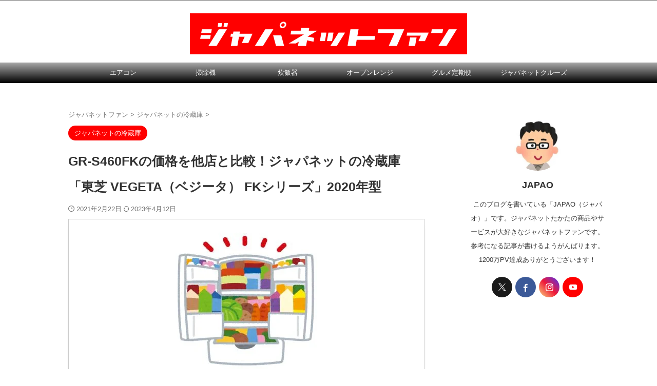

--- FILE ---
content_type: text/html; charset=UTF-8
request_url: https://jpnt-fan.net/gr-s460fk/
body_size: 36982
content:
<!DOCTYPE html>
<html lang="ja" class="s-navi-search-overlay ">
<!--<![endif]-->
<head prefix="og: http://ogp.me/ns# fb: http://ogp.me/ns/fb# article: http://ogp.me/ns/article#">
<!-- Global site tag (gtag.js) - Google Analytics -->
<script data-wpfc-render="false">(function(){let events=["mousemove", "wheel", "scroll", "touchstart", "touchmove"];let fired = false;events.forEach(function(event){window.addEventListener(event, function(){if(fired === false){fired = true;setTimeout(function(){ (function(d,s){var f=d.getElementsByTagName(s)[0];j=d.createElement(s);j.setAttribute('src', 'https://www.googletagmanager.com/gtag/js?id=G-93SRHCF47Y');f.parentNode.insertBefore(j,f);})(document,'script'); }, 100);}},{once: true});});})();</script>
<script>
window.dataLayer = window.dataLayer || [];
function gtag(){dataLayer.push(arguments);}
gtag('js', new Date());
gtag('config', 'G-93SRHCF47Y');
</script>
<meta charset="UTF-8" >
<meta name="viewport" content="width=device-width,initial-scale=1.0,user-scalable=no,viewport-fit=cover">
<meta name="format-detection" content="telephone=no" >
<meta name="referrer" content="no-referrer-when-downgrade"/>
<link rel="alternate" type="application/rss+xml" title="ジャパネットファン　ジャパネットたかた商品の口コミと評判を紹介 RSS Feed" href="https://jpnt-fan.net/feed/" />
<link rel="pingback" href="https://jpnt-fan.net/xmlrpc.php" >
<style>
#wpadminbar #wp-admin-bar-wccp_free_top_button .ab-icon:before {
content: "\f160";
color: #02CA02;
top: 3px;
}
#wpadminbar #wp-admin-bar-wccp_free_top_button .ab-icon {
transform: rotate(45deg);
}
</style>
<meta name='robots' content='max-image-preview:large' />
<style>img:is([sizes="auto" i], [sizes^="auto," i]) { contain-intrinsic-size: 3000px 1500px }</style>
<title>GR-S460FKの価格を他店と比較！ジャパネットの冷蔵庫「東芝 VEGETA（ベジータ） FKシリーズ」2020年型 - ジャパネットファン　ジャパネットたかた商品の口コミと評判を紹介</title>
<link rel='dns-prefetch' href='//stats.wp.com' />
<link rel='dns-prefetch' href='//www.googletagmanager.com' />
<link rel='dns-prefetch' href='//pagead2.googlesyndication.com' />
<link rel='dns-prefetch' href='//fundingchoicesmessages.google.com' />
<link rel='stylesheet' id='wp-block-library-css' href='https://jpnt-fan.net/wp-includes/css/dist/block-library/style.min.css?ver=6.8.3' type='text/css' media='all' />
<style id='classic-theme-styles-inline-css' type='text/css'>
/*! This file is auto-generated */
.wp-block-button__link{color:#fff;background-color:#32373c;border-radius:9999px;box-shadow:none;text-decoration:none;padding:calc(.667em + 2px) calc(1.333em + 2px);font-size:1.125em}.wp-block-file__button{background:#32373c;color:#fff;text-decoration:none}
</style>
<style id='global-styles-inline-css' type='text/css'>
:root{--wp--preset--aspect-ratio--square: 1;--wp--preset--aspect-ratio--4-3: 4/3;--wp--preset--aspect-ratio--3-4: 3/4;--wp--preset--aspect-ratio--3-2: 3/2;--wp--preset--aspect-ratio--2-3: 2/3;--wp--preset--aspect-ratio--16-9: 16/9;--wp--preset--aspect-ratio--9-16: 9/16;--wp--preset--color--black: #000000;--wp--preset--color--cyan-bluish-gray: #abb8c3;--wp--preset--color--white: #ffffff;--wp--preset--color--pale-pink: #f78da7;--wp--preset--color--vivid-red: #cf2e2e;--wp--preset--color--luminous-vivid-orange: #ff6900;--wp--preset--color--luminous-vivid-amber: #fcb900;--wp--preset--color--light-green-cyan: #eefaff;--wp--preset--color--vivid-green-cyan: #00d084;--wp--preset--color--pale-cyan-blue: #8ed1fc;--wp--preset--color--vivid-cyan-blue: #0693e3;--wp--preset--color--vivid-purple: #9b51e0;--wp--preset--color--soft-red: #e92f3d;--wp--preset--color--light-grayish-red: #fdf0f2;--wp--preset--color--vivid-yellow: #ffc107;--wp--preset--color--very-pale-yellow: #fffde7;--wp--preset--color--very-light-gray: #fafafa;--wp--preset--color--very-dark-gray: #313131;--wp--preset--color--original-color-a: #ff0000;--wp--preset--color--original-color-b: #d34c5d;--wp--preset--color--original-color-c: #fef9fa;--wp--preset--color--original-color-d: #ffffff;--wp--preset--gradient--vivid-cyan-blue-to-vivid-purple: linear-gradient(135deg,rgba(6,147,227,1) 0%,rgb(155,81,224) 100%);--wp--preset--gradient--light-green-cyan-to-vivid-green-cyan: linear-gradient(135deg,rgb(122,220,180) 0%,rgb(0,208,130) 100%);--wp--preset--gradient--luminous-vivid-amber-to-luminous-vivid-orange: linear-gradient(135deg,rgba(252,185,0,1) 0%,rgba(255,105,0,1) 100%);--wp--preset--gradient--luminous-vivid-orange-to-vivid-red: linear-gradient(135deg,rgba(255,105,0,1) 0%,rgb(207,46,46) 100%);--wp--preset--gradient--very-light-gray-to-cyan-bluish-gray: linear-gradient(135deg,rgb(238,238,238) 0%,rgb(169,184,195) 100%);--wp--preset--gradient--cool-to-warm-spectrum: linear-gradient(135deg,rgb(74,234,220) 0%,rgb(151,120,209) 20%,rgb(207,42,186) 40%,rgb(238,44,130) 60%,rgb(251,105,98) 80%,rgb(254,248,76) 100%);--wp--preset--gradient--blush-light-purple: linear-gradient(135deg,rgb(255,206,236) 0%,rgb(152,150,240) 100%);--wp--preset--gradient--blush-bordeaux: linear-gradient(135deg,rgb(254,205,165) 0%,rgb(254,45,45) 50%,rgb(107,0,62) 100%);--wp--preset--gradient--luminous-dusk: linear-gradient(135deg,rgb(255,203,112) 0%,rgb(199,81,192) 50%,rgb(65,88,208) 100%);--wp--preset--gradient--pale-ocean: linear-gradient(135deg,rgb(255,245,203) 0%,rgb(182,227,212) 50%,rgb(51,167,181) 100%);--wp--preset--gradient--electric-grass: linear-gradient(135deg,rgb(202,248,128) 0%,rgb(113,206,126) 100%);--wp--preset--gradient--midnight: linear-gradient(135deg,rgb(2,3,129) 0%,rgb(40,116,252) 100%);--wp--preset--font-size--small: .8em;--wp--preset--font-size--medium: 20px;--wp--preset--font-size--large: 1.5em;--wp--preset--font-size--x-large: 42px;--wp--preset--font-size--st-regular: 1em;--wp--preset--font-size--huge: 3em;--wp--preset--spacing--20: 0.44rem;--wp--preset--spacing--30: 0.67rem;--wp--preset--spacing--40: 1rem;--wp--preset--spacing--50: 1.5rem;--wp--preset--spacing--60: 2.25rem;--wp--preset--spacing--70: 3.38rem;--wp--preset--spacing--80: 5.06rem;--wp--preset--spacing--af-spacing-ss: 5px;--wp--preset--spacing--af-spacing-s: 10px;--wp--preset--spacing--af-spacing-m: 20px;--wp--preset--spacing--af-spacing-l: 40px;--wp--preset--spacing--af-spacing-ll: 60px;--wp--preset--spacing--af-spacing-xl: 80px;--wp--preset--spacing--af-spacing-xxl: 100px;--wp--preset--shadow--natural: 6px 6px 9px rgba(0, 0, 0, 0.2);--wp--preset--shadow--deep: 12px 12px 50px rgba(0, 0, 0, 0.4);--wp--preset--shadow--sharp: 6px 6px 0px rgba(0, 0, 0, 0.2);--wp--preset--shadow--outlined: 6px 6px 0px -3px rgba(255, 255, 255, 1), 6px 6px rgba(0, 0, 0, 1);--wp--preset--shadow--crisp: 6px 6px 0px rgba(0, 0, 0, 1);}:where(.is-layout-flex){gap: 0.5em;}:where(.is-layout-grid){gap: 0.5em;}body .is-layout-flex{display: flex;}.is-layout-flex{flex-wrap: wrap;align-items: center;}.is-layout-flex > :is(*, div){margin: 0;}body .is-layout-grid{display: grid;}.is-layout-grid > :is(*, div){margin: 0;}:where(.wp-block-columns.is-layout-flex){gap: 2em;}:where(.wp-block-columns.is-layout-grid){gap: 2em;}:where(.wp-block-post-template.is-layout-flex){gap: 1.25em;}:where(.wp-block-post-template.is-layout-grid){gap: 1.25em;}.has-black-color{color: var(--wp--preset--color--black) !important;}.has-cyan-bluish-gray-color{color: var(--wp--preset--color--cyan-bluish-gray) !important;}.has-white-color{color: var(--wp--preset--color--white) !important;}.has-pale-pink-color{color: var(--wp--preset--color--pale-pink) !important;}.has-vivid-red-color{color: var(--wp--preset--color--vivid-red) !important;}.has-luminous-vivid-orange-color{color: var(--wp--preset--color--luminous-vivid-orange) !important;}.has-luminous-vivid-amber-color{color: var(--wp--preset--color--luminous-vivid-amber) !important;}.has-light-green-cyan-color{color: var(--wp--preset--color--light-green-cyan) !important;}.has-vivid-green-cyan-color{color: var(--wp--preset--color--vivid-green-cyan) !important;}.has-pale-cyan-blue-color{color: var(--wp--preset--color--pale-cyan-blue) !important;}.has-vivid-cyan-blue-color{color: var(--wp--preset--color--vivid-cyan-blue) !important;}.has-vivid-purple-color{color: var(--wp--preset--color--vivid-purple) !important;}.has-black-background-color{background-color: var(--wp--preset--color--black) !important;}.has-cyan-bluish-gray-background-color{background-color: var(--wp--preset--color--cyan-bluish-gray) !important;}.has-white-background-color{background-color: var(--wp--preset--color--white) !important;}.has-pale-pink-background-color{background-color: var(--wp--preset--color--pale-pink) !important;}.has-vivid-red-background-color{background-color: var(--wp--preset--color--vivid-red) !important;}.has-luminous-vivid-orange-background-color{background-color: var(--wp--preset--color--luminous-vivid-orange) !important;}.has-luminous-vivid-amber-background-color{background-color: var(--wp--preset--color--luminous-vivid-amber) !important;}.has-light-green-cyan-background-color{background-color: var(--wp--preset--color--light-green-cyan) !important;}.has-vivid-green-cyan-background-color{background-color: var(--wp--preset--color--vivid-green-cyan) !important;}.has-pale-cyan-blue-background-color{background-color: var(--wp--preset--color--pale-cyan-blue) !important;}.has-vivid-cyan-blue-background-color{background-color: var(--wp--preset--color--vivid-cyan-blue) !important;}.has-vivid-purple-background-color{background-color: var(--wp--preset--color--vivid-purple) !important;}.has-black-border-color{border-color: var(--wp--preset--color--black) !important;}.has-cyan-bluish-gray-border-color{border-color: var(--wp--preset--color--cyan-bluish-gray) !important;}.has-white-border-color{border-color: var(--wp--preset--color--white) !important;}.has-pale-pink-border-color{border-color: var(--wp--preset--color--pale-pink) !important;}.has-vivid-red-border-color{border-color: var(--wp--preset--color--vivid-red) !important;}.has-luminous-vivid-orange-border-color{border-color: var(--wp--preset--color--luminous-vivid-orange) !important;}.has-luminous-vivid-amber-border-color{border-color: var(--wp--preset--color--luminous-vivid-amber) !important;}.has-light-green-cyan-border-color{border-color: var(--wp--preset--color--light-green-cyan) !important;}.has-vivid-green-cyan-border-color{border-color: var(--wp--preset--color--vivid-green-cyan) !important;}.has-pale-cyan-blue-border-color{border-color: var(--wp--preset--color--pale-cyan-blue) !important;}.has-vivid-cyan-blue-border-color{border-color: var(--wp--preset--color--vivid-cyan-blue) !important;}.has-vivid-purple-border-color{border-color: var(--wp--preset--color--vivid-purple) !important;}.has-vivid-cyan-blue-to-vivid-purple-gradient-background{background: var(--wp--preset--gradient--vivid-cyan-blue-to-vivid-purple) !important;}.has-light-green-cyan-to-vivid-green-cyan-gradient-background{background: var(--wp--preset--gradient--light-green-cyan-to-vivid-green-cyan) !important;}.has-luminous-vivid-amber-to-luminous-vivid-orange-gradient-background{background: var(--wp--preset--gradient--luminous-vivid-amber-to-luminous-vivid-orange) !important;}.has-luminous-vivid-orange-to-vivid-red-gradient-background{background: var(--wp--preset--gradient--luminous-vivid-orange-to-vivid-red) !important;}.has-very-light-gray-to-cyan-bluish-gray-gradient-background{background: var(--wp--preset--gradient--very-light-gray-to-cyan-bluish-gray) !important;}.has-cool-to-warm-spectrum-gradient-background{background: var(--wp--preset--gradient--cool-to-warm-spectrum) !important;}.has-blush-light-purple-gradient-background{background: var(--wp--preset--gradient--blush-light-purple) !important;}.has-blush-bordeaux-gradient-background{background: var(--wp--preset--gradient--blush-bordeaux) !important;}.has-luminous-dusk-gradient-background{background: var(--wp--preset--gradient--luminous-dusk) !important;}.has-pale-ocean-gradient-background{background: var(--wp--preset--gradient--pale-ocean) !important;}.has-electric-grass-gradient-background{background: var(--wp--preset--gradient--electric-grass) !important;}.has-midnight-gradient-background{background: var(--wp--preset--gradient--midnight) !important;}.has-small-font-size{font-size: var(--wp--preset--font-size--small) !important;}.has-medium-font-size{font-size: var(--wp--preset--font-size--medium) !important;}.has-large-font-size{font-size: var(--wp--preset--font-size--large) !important;}.has-x-large-font-size{font-size: var(--wp--preset--font-size--x-large) !important;}
:where(.wp-block-post-template.is-layout-flex){gap: 1.25em;}:where(.wp-block-post-template.is-layout-grid){gap: 1.25em;}
:where(.wp-block-columns.is-layout-flex){gap: 2em;}:where(.wp-block-columns.is-layout-grid){gap: 2em;}
:root :where(.wp-block-pullquote){font-size: 1.5em;line-height: 1.6;}
</style>
<link rel='stylesheet' id='contact-form-7-css' href='https://jpnt-fan.net/wp-content/plugins/contact-form-7/includes/css/styles.css?ver=6.1.4' type='text/css' media='all' />
<link rel='stylesheet' id='pz-linkcard-css-css' href='//jpnt-fan.net/wp-content/uploads/pz-linkcard/style/style.min.css?ver=2.5.8.2' type='text/css' media='all' />
<link rel='stylesheet' id='toc-screen-css' href='https://jpnt-fan.net/wp-content/plugins/table-of-contents-plus/screen.min.css?ver=2411.1' type='text/css' media='all' />
<style id='toc-screen-inline-css' type='text/css'>
div#toc_container {width: 100%;}
</style>
<link rel='stylesheet' id='normalize-css' href='https://jpnt-fan.net/wp-content/themes/affinger/css/normalize.css?ver=1.5.9' type='text/css' media='all' />
<link rel='stylesheet' id='st_svg-css' href='https://jpnt-fan.net/wp-content/themes/affinger/st_svg/style.css?ver=20210719' type='text/css' media='all' />
<link rel='stylesheet' id='style-css' href='https://jpnt-fan.net/wp-content/themes/affinger/style.css?ver=20210719' type='text/css' media='all' />
<link rel='stylesheet' id='child-style-css' href='https://jpnt-fan.net/wp-content/themes/affinger-child/style.css?ver=20210719' type='text/css' media='all' />
<link rel='stylesheet' id='single-css' href='https://jpnt-fan.net/wp-content/themes/affinger/st-rankcss.php' type='text/css' media='all' />
<link rel='stylesheet' id='af-custom-fields-frontend-css' href='https://jpnt-fan.net/wp-content/themes/affinger/af-custom-fields/css/frontend.css?ver=1.0.0' type='text/css' media='all' />
<link rel='stylesheet' id='st-lazy-load-index-css' href='https://jpnt-fan.net/wp-content/plugins/st-lazy-load/assets/bundles/index.css?ver=f4577087faf4d337f162' type='text/css' media='all' />
<link rel='stylesheet' id='tablepress-default-css' href='https://jpnt-fan.net/wp-content/tablepress-combined.min.css?ver=70' type='text/css' media='all' />
<link rel='stylesheet' id='st-themecss-css' href='https://jpnt-fan.net/wp-content/themes/affinger/st-themecss-loader.php?ver=6.8.3' type='text/css' media='all' />
<link rel="https://api.w.org/" href="https://jpnt-fan.net/wp-json/" /><link rel="alternate" title="JSON" type="application/json" href="https://jpnt-fan.net/wp-json/wp/v2/posts/27729" /><link rel='shortlink' href='https://jpnt-fan.net/?p=27729' />
<link rel="alternate" title="oEmbed (JSON)" type="application/json+oembed" href="https://jpnt-fan.net/wp-json/oembed/1.0/embed?url=https%3A%2F%2Fjpnt-fan.net%2Fgr-s460fk%2F" />
<link rel="alternate" title="oEmbed (XML)" type="text/xml+oembed" href="https://jpnt-fan.net/wp-json/oembed/1.0/embed?url=https%3A%2F%2Fjpnt-fan.net%2Fgr-s460fk%2F&#038;format=xml" />
<meta name="generator" content="Site Kit by Google 1.171.0" />
<style>
.unselectable
{
-moz-user-select:none;
-webkit-user-select:none;
cursor: default;
}
html
{
-webkit-touch-callout: none;
-webkit-user-select: none;
-khtml-user-select: none;
-moz-user-select: none;
-ms-user-select: none;
user-select: none;
-webkit-tap-highlight-color: rgba(0,0,0,0);
}
</style>
<style>img#wpstats{display:none}</style>
<meta name="robots" content="noindex, follow" />
<meta name="description" content="ジャパネットの冷蔵庫「東芝 冷蔵庫 VEGETA FKシリーズ GR-S460FK」の価格を他店と比較しました。6ドアのフレンチドア冷蔵庫。「うるおい冷気」で食品の乾燥防ぎます。残念ながら下取りを利用してもジャパネット価格は他店より高いです。">
<meta name="thumbnail" content="https://jpnt-fan.net/wp-content/uploads/2017/07/jpnt_fan_reizouko_1.jpg">
<meta name="google-site-verification" content="V75xWacRrtX3o00M9CLhrRKcNisceg5xElswQkxRPFc" />
<script async src="https://pagead2.googlesyndication.com/pagead/js/adsbygoogle.js?client=ca-pub-1190797821440480"
crossorigin="anonymous"></script>
<link rel="canonical" href="https://jpnt-fan.net/gr-s460fk/" />
<!-- Site Kit が追加した Google AdSense メタタグ -->
<meta name="google-adsense-platform-account" content="ca-host-pub-2644536267352236">
<meta name="google-adsense-platform-domain" content="sitekit.withgoogle.com">
<!-- Site Kit が追加した End Google AdSense メタタグ -->
<!-- Google AdSense スニペット (Site Kit が追加) -->
<script type="text/javascript" async="async" src="https://pagead2.googlesyndication.com/pagead/js/adsbygoogle.js?client=ca-pub-1190797821440480&amp;host=ca-host-pub-2644536267352236" crossorigin="anonymous"></script>
<!-- (ここまで) Google AdSense スニペット (Site Kit が追加) -->
<!-- Site Kit によって追加された「Google AdSense 広告ブロックによる損失収益の回復」スニペット -->
<!-- Site Kit によって追加された「Google AdSense 広告ブロックによる損失収益の回復」スニペットを終了 -->
<!-- Site Kit によって追加された「Google AdSense 広告ブロックによる損失収益の回復エラー保護」スニペット -->
<!-- Site Kit によって追加された「Google AdSense 広告ブロックによる損失収益の回復エラー保護」スニペットを終了 -->
<link rel="icon" href="https://jpnt-fan.net/wp-content/uploads/2022/09/cropped-jpnt-fan-site-icon_20220907-1-32x32.png" sizes="32x32" />
<link rel="icon" href="https://jpnt-fan.net/wp-content/uploads/2022/09/cropped-jpnt-fan-site-icon_20220907-1-192x192.png" sizes="192x192" />
<link rel="apple-touch-icon" href="https://jpnt-fan.net/wp-content/uploads/2022/09/cropped-jpnt-fan-site-icon_20220907-1-180x180.png" />
<meta name="msapplication-TileImage" content="https://jpnt-fan.net/wp-content/uploads/2022/09/cropped-jpnt-fan-site-icon_20220907-1-270x270.png" />
<!-- OGP -->
<meta property="og:type" content="article">
<meta property="og:title" content="GR-S460FKの価格を他店と比較！ジャパネットの冷蔵庫「東芝 VEGETA（ベジータ） FKシリーズ」2020年型">
<meta property="og:url" content="https://jpnt-fan.net/gr-s460fk/">
<meta property="og:description" content="ジャパネットの冷蔵庫「東芝 冷蔵庫 VEGETA FKシリーズ GR-S460FK」の価格を他店と比較しました。 6ドアのフレンチドア冷蔵庫。「うるおい冷気」で食品の乾燥防ぎます。残念ながら下取りを利">
<meta property="og:site_name" content="ジャパネットファン　ジャパネットたかた商品の口コミと評判を紹介">
<meta property="og:image" content="https://jpnt-fan.net/wp-content/uploads/2017/07/jpnt_fan_reizouko_1.jpg">
<meta property="article:published_time" content="2021-02-22T10:00:57+09:00" />
<meta property="article:author" content="JAPAO" />
<meta name="twitter:site" content="@jpnt_fan">
<meta name="twitter:card" content="summary_large_image">
<meta name="twitter:title" content="GR-S460FKの価格を他店と比較！ジャパネットの冷蔵庫「東芝 VEGETA（ベジータ） FKシリーズ」2020年型">
<meta name="twitter:description" content="ジャパネットの冷蔵庫「東芝 冷蔵庫 VEGETA FKシリーズ GR-S460FK」の価格を他店と比較しました。 6ドアのフレンチドア冷蔵庫。「うるおい冷気」で食品の乾燥防ぎます。残念ながら下取りを利">
<meta name="twitter:image" content="https://jpnt-fan.net/wp-content/uploads/2017/07/jpnt_fan_reizouko_1.jpg">
<!-- /OGP -->
</head>
<body ontouchstart="" class="wp-singular post-template-default single single-post postid-27729 single-format-standard wp-theme-affinger wp-child-theme-affinger-child unselectable st-af single-cat-81 not-front-page" >				<div id="st-ami">
<div id="wrapper" class="" ontouchstart="">
<div id="wrapper-in">
<header id="st-headwide">
<div id="header-full">
<div id="headbox-bg-fixed">
<div id="headbox-bg">
<div id="headbox">
<nav id="s-navi" class="pcnone" data-st-nav data-st-nav-type="normal">
<dl class="acordion is-active" data-st-nav-primary>
<dt class="trigger">
<p class="acordion_button"><span class="op op-menu"><i class="st-fa st-svg-menu"></i></span></p>
<div id="st-mobile-logo"></div>
<!-- 追加メニュー -->
<!-- 追加メニュー2 -->
</dt>
<dd class="acordion_tree">
<div class="acordion_tree_content">
<div class="clear"></div>
</div>
</dd>
</dl>
</nav>
<div id="header-l">
<div id="st-text-logo">
<!-- ロゴ又はブログ名 -->
<p class="sitename sitename-only"><a href="https://jpnt-fan.net/">
<img class="sitename-only-img st-lazy-load-fade st-lazy-load-lazy" data-src="https://jpnt-fan.net/wp-content/uploads/2022/10/jpnt-fan-logo_20221004.png" width="540" height="80" alt="ジャパネットファン　ジャパネットたかた商品の口コミと評判を紹介" src="[data-uri]" data-aspectratio="540/80" data-st-lazy-load="true"><noscript class="st-lazy-load-noscript"><img class="sitename-only-img" src="https://jpnt-fan.net/wp-content/uploads/2022/10/jpnt-fan-logo_20221004.png" width="540" height="80" alt="ジャパネットファン　ジャパネットたかた商品の口コミと評判を紹介"></noscript>                            </a></p>
</div>
</div><!-- /#header-l -->
<div id="header-r" class="smanone">
</div><!-- /#header-r -->
</div><!-- /#headbox -->
</div><!-- /#headbox-bg clearfix -->
</div><!-- /#headbox-bg-fixed -->
<div id="gazou-wide">
<div id="st-menubox">
<div id="st-menuwide">
<div id="st-menuwide-fixed">
<nav class="smanone clearfix"><ul id="menu-pc%e3%83%98%e3%83%83%e3%83%80%e3%83%bc" class="menu"><li id="menu-item-67283" class="menu-item menu-item-type-taxonomy menu-item-object-category menu-item-67283"><a href="https://jpnt-fan.net/category/aircon/">エアコン</a></li>
<li id="menu-item-46034" class="menu-item menu-item-type-taxonomy menu-item-object-category menu-item-46034"><a href="https://jpnt-fan.net/category/cleaner/">掃除機</a></li>
<li id="menu-item-46036" class="menu-item menu-item-type-taxonomy menu-item-object-category menu-item-46036"><a href="https://jpnt-fan.net/category/suihanki/">炊飯器</a></li>
<li id="menu-item-46035" class="menu-item menu-item-type-taxonomy menu-item-object-category menu-item-46035"><a href="https://jpnt-fan.net/category/oven/">オーブンレンジ</a></li>
<li id="menu-item-46032" class="menu-item menu-item-type-taxonomy menu-item-object-category menu-item-46032"><a href="https://jpnt-fan.net/category/gourmet-distribution/">グルメ定期便</a></li>
<li id="menu-item-46033" class="menu-item menu-item-type-taxonomy menu-item-object-category menu-item-46033"><a href="https://jpnt-fan.net/category/travel/">ジャパネットクルーズ</a></li>
</ul></nav>				</div>
</div>
</div>
<div id="st-headerbox">
<div id="st-header">
<div class="st-header-image-color-filter"></div>
</div><!-- /st-header -->
</div><!-- /st-headerbox -->
</div>
</div><!-- #header-full -->
<nav class="st-middle-menu"><ul id="menu-%e3%82%b9%e3%83%9e%e3%83%9b%e3%83%98%e3%83%83%e3%83%80%e3%83%bc" class="menu"><li id="menu-item-67282" class="menu-item menu-item-type-taxonomy menu-item-object-category menu-item-67282"><a href="https://jpnt-fan.net/category/aircon/">エアコン</a></li>
<li id="menu-item-67077" class="menu-item menu-item-type-taxonomy menu-item-object-category menu-item-67077"><a href="https://jpnt-fan.net/category/cleaner/">掃除機</a></li>
<li id="menu-item-67078" class="menu-item menu-item-type-taxonomy menu-item-object-category menu-item-67078"><a href="https://jpnt-fan.net/category/danbou/">暖房器具</a></li>
</ul></nav>	
</header>
<div id="content-w">
<div id="st-header-post-under-box" class="st-header-post-no-data "
style="">
<div class="st-dark-cover">
</div>
</div>
<div id="content" class="clearfix">
<div id="contentInner">
<main>
<article>
<div id="post-27729" class="st-post post-27729 post type-post status-publish format-standard has-post-thumbnail hentry category-reizouko tag-114">
<!--ぱんくず -->
<div
id="breadcrumb">
<ol itemscope itemtype="http://schema.org/BreadcrumbList">
<li itemprop="itemListElement" itemscope itemtype="http://schema.org/ListItem">
<a href="https://jpnt-fan.net" itemprop="item">
<span itemprop="name">ジャパネットファン</span>
</a>
&gt;
<meta itemprop="position" content="1"/>
</li>
<li itemprop="itemListElement" itemscope itemtype="http://schema.org/ListItem">
<a href="https://jpnt-fan.net/category/reizouko/" itemprop="item">
<span
itemprop="name">ジャパネットの冷蔵庫</span>
</a>
&gt;
<meta itemprop="position" content="2"/>
</li>
</ol>
</div>
<!--/ ぱんくず -->
<!--ループ開始 -->
<p class="st-catgroup">
<a href="https://jpnt-fan.net/category/reizouko/" title="View all posts in ジャパネットの冷蔵庫" rel="category tag"><span class="catname st-catid81">ジャパネットの冷蔵庫</span></a>							</p>
<h1 class="entry-title">GR-S460FKの価格を他店と比較！ジャパネットの冷蔵庫「東芝 VEGETA（ベジータ） FKシリーズ」2020年型</h1>
<div class="blogbox ">
<p><span class="kdate ">
<i class="st-fa st-svg-clock-o"></i>2021年2月22日										<i class="st-fa st-svg-refresh"></i><time class="updated" datetime="2023-04-12T10:49:29+0900">2023年4月12日</time>
</span>
</p>
</div>
<div class="mainbox">
<div id="nocopy" ><!-- コピー禁止エリアここから -->
<div class="st-photohu st-eyecatch-under">
<img width="300" height="300" data-src="https://jpnt-fan.net/wp-content/uploads/2017/07/jpnt_fan_reizouko_1.jpg" class="attachment-full size-full wp-post-image st-lazy-load-fade st-lazy-load-lazy" alt="ジャパネットファン 冷蔵庫 イラスト1" decoding="async" fetchpriority="high" data-srcset="https://jpnt-fan.net/wp-content/uploads/2017/07/jpnt_fan_reizouko_1.jpg 300w, https://jpnt-fan.net/wp-content/uploads/2017/07/jpnt_fan_reizouko_1-150x150.jpg 150w, https://jpnt-fan.net/wp-content/uploads/2017/07/jpnt_fan_reizouko_1-50x50.jpg 50w" data-sizes="(max-width: 300px) 100vw, 300px" src="[data-uri]" data-aspectratio="300/300" data-st-lazy-load="true"><noscript class="st-lazy-load-noscript"><img width="300" height="300" src="https://jpnt-fan.net/wp-content/uploads/2017/07/jpnt_fan_reizouko_1.jpg" class="attachment-full size-full wp-post-image" alt="ジャパネットファン 冷蔵庫 イラスト1" decoding="async" fetchpriority="high" srcset="https://jpnt-fan.net/wp-content/uploads/2017/07/jpnt_fan_reizouko_1.jpg 300w, https://jpnt-fan.net/wp-content/uploads/2017/07/jpnt_fan_reizouko_1-150x150.jpg 150w, https://jpnt-fan.net/wp-content/uploads/2017/07/jpnt_fan_reizouko_1-50x50.jpg 50w" sizes="(max-width: 300px) 100vw, 300px" /></noscript>
</div>
<div class="entry-content">
<p>ジャパネットの冷蔵庫「東芝 冷蔵庫 VEGETA FKシリーズ GR-S460FK」の価格を他店と比較しました。</p>
<p>6ドアのフレンチドア冷蔵庫。「うるおい冷気」で食品の乾燥防ぎます。<span class="huto">残念ながら下取りを利用してもジャパネット価格は他店より高いです。</span></p>
<p>※過去に発売された商品は「<a href="https://jpnt-fan.net/category/reizouko/">ジャパネットの冷蔵庫</a>」の記事一覧をご覧ください。</p>
<div class="maruck">
<div><a href="https://jpnt-fan.net/gr-u460fk/" class="st-cardlink st-embed-cardlink"></p>
<div class="kanren st-cardbox">
<dl class="clearfix">
<dt class="st-card-img"><img decoding="async" data-src="https://jpnt-fan.net/wp-content/uploads/2017/07/jpnt_fan_reizouko_1-150x150.jpg" alt="" width="100" height="100" class="st-lazy-load-fade st-lazy-load-lazy" src="[data-uri]" data-aspectratio="100/100" data-st-lazy-load="true"><noscript class="st-lazy-load-noscript"><img decoding="async" src="https://jpnt-fan.net/wp-content/uploads/2017/07/jpnt_fan_reizouko_1-150x150.jpg" alt="" width="100" height="100" /></noscript></dt>
<dd>
<p class="st-cardbox-t">東芝 冷蔵庫 ベジータ GR-U460FKのジャパネット価格を他店と比較（フレンチドアタイプの2022年型）</p>
<div class="st-card-excerpt smanone">
<p>「東芝 冷蔵庫 ベジータ GR-U460FK」のジャパネット価格を他店と比較しました。 フレンチドアタイプの2022年型。大容量のスタンダードモデルです。最大6本まで収納できる「仕切れるチューブスタン ... </p>
</div>
</dd>
</dl>
</div>
<p></a></div>
<ul>
<li>「うるおい冷気」で食品の乾燥を防ぐ「うるおい冷蔵室」</li>
<li>野菜のみずみずしさが長持ちする「新鮮 摘みたて野菜室」</li>
<li>同じ機能の509Lモデルと551Lモデルもある（GR-S510FKとGR-S550FK）</li>
<li>下取りを利用してもジャパネット価格は他店より高い</li>
</ul>
</div>
<div id="toc_container" class="toc_light_blue no_bullets"><p class="toc_title">目次</p><ul class="toc_list"><li><a href="#_VEGETA_FK_GR-S460FK">東芝 冷蔵庫 VEGETA FKシリーズ GR-S460FKのジャパネット価格を他店と比較しました</a><ul><li><a href="#_GR-S460FK2021221">東芝 冷蔵庫 GR-S460FKのジャパネット価格（2021年2月21日現在）</a></li><li><a href="#_GR-S460FK2021221-2">東芝 冷蔵庫 GR-S460FKの市場価格（2021年2月21日現在）</a></li><li><a href="#GR-S460FK2021221">GR-S460FKのジャパネット価格は高い！（2021年2月21日現在）</a></li></ul></li><li><a href="#GR-S460FK462LGR-S510FK509LGR-S550FK551L">GR-S460FK（462L）とGR-S510FK（509L）とGR-S550FK（551L）の違いを比較してみました</a></li><li><a href="#_VEGETA_FK_GR-S460FK-2">東芝 冷蔵庫 VEGETA FKシリーズ GR-S460FKのセールスポイント</a></li><li><a href="#_VEGETA_FK_GR-S460FK-3">東芝 冷蔵庫 VEGETA FKシリーズ GR-S460FKの製品仕様</a></li></ul></div>
<div class="st-h-ad"><script async src="https://pagead2.googlesyndication.com/pagead/js/adsbygoogle.js?client=ca-pub-1190797821440480"
crossorigin="anonymous"></script>
<!-- ジャパネットファン（336*280）記事中 -->
<ins class="adsbygoogle"
style="display:block"
data-ad-client="ca-pub-1190797821440480"
data-ad-slot="4672127608"
data-ad-format="auto"
data-full-width-responsive="true"></ins>
<script>
(adsbygoogle = window.adsbygoogle || []).push({});
</script></div><h2><span id="_VEGETA_FK_GR-S460FK">東芝 冷蔵庫 VEGETA FKシリーズ GR-S460FKのジャパネット価格を他店と比較しました</span></h2>
<p>この記事で紹介している「東芝 冷蔵庫 GR-S460FK」は家電量販店でも買える市販モデルです。</p>
<p>GR-S460FKのジャパネット価格が他店とくらべて安いのか高いのか気になったので調べました。</p>
<h3><span id="_GR-S460FK2021221">東芝 冷蔵庫 GR-S460FKのジャパネット価格（2021年2月21日現在）</span></h3>
<p>「東芝 冷蔵庫 GR-S460FK」のジャパネット価格は以下となっています。</p>
<ul>
<li><span class="ymarker">下取りなし価格：税込219,800円（送料4,950円、工事費無料）</span></li>
<li><span class="ymarker">下取りあり価格：税込189,800円（送料4,950円、工事費無料）</span></li>
</ul>
<p>古い洗濯機の下取りを希望する場合は、別途リサイクル・収集運搬料（目安：税込6,490円～）がかかります。</p>
<p>洗濯機の「設置・取付」は無料となっています（2021年4月10日まで）</p>
<h3><span id="_GR-S460FK2021221-2">東芝 冷蔵庫 GR-S460FKの市場価格（2021年2月21日現在）</span></h3>
<p>「東芝 冷蔵庫 GR-S460FK」の市場価格を「価格.com」で調べました。</p>
<p><span class="ymarker">33店舗の価格帯は税込151,500円～税込186,130円です。平均価格は税込168,000円前後でした。</span></p>
<p>参考として大手家電量販店の公式通販サイトでも価格を調査しました。</p>
<ul>
<li>ビックカメラ.com（送料無料、税込174,800円、17,480ポイント）</li>
<li>ヨドバシ.com（送料無料、税込174,800円、17,480ポイント）</li>
<li>ヤマダウェブコム（送料無料、税込157,320円）</li>
<li>ケーズデンキオンラインショップ（送料無料、税込176,000円）</li>
<li>ジョーシンwebショップ（送料無料、税込158,910円、1,590ポイント）</li>
<li>ノジマオンライン（送料無料、税込157,320円）</li>
</ul>
<p><span class="ymarker">家電量販店の相場は税込157,000円～税込176,000円のようですね。</span></p>
<p>ただし設置工事費が別途かかるショップもあるのでご注意ください。</p>
<h3><span id="GR-S460FK2021221">GR-S460FKのジャパネット価格は高い！（2021年2月21日現在）</span></h3>
<p>それではGR-S460FKの価格を家電量販店と比較した結果を発表します。</p>
<p><span class="ymarker">残念ながらGR-S460FKのジャパネット価格は高いですね…。</span></p>
<p>家電量販店の平均価格は税込168,000円前後ですから、「下取りあり」の場合でも約22,000円も高くなります。</p>
<p>たとえ工事費無料にせよ、これでは勝負になりません。</p>
<p>なにか特別な理由がない限り、GR-S460FKはジャパネット以外のショップで買ったほうが良いでしょう。</p>
<h2><span id="GR-S460FK462LGR-S510FK509LGR-S550FK551L">GR-S460FK（462L）とGR-S510FK（509L）とGR-S550FK（551L）の違いを比較してみました</span></h2>
<p>東芝冷蔵庫「FKシリーズ」の2020年型は容量が異なる3種類の型番があります。それぞれの違いを比較してみました。</p>
<p><span class="huto">主な違いは「容量、サイズ、重量、消費電力量」です。</span></p>
<ul>
<li>定格内容積（GR-S460FKは462L。GR-S510FKは509L。GR-S550FKは551L）</li>
<li>本体外形寸法（GR-S460FKは幅650x奥649x高1,833mm。GR-S510FKは幅650x奥699x高1,833mm。GR-S550FKは幅685x奥699x高1,833mm）</li>
<li>本体質量（GR-S460FKは100kg。GR-S510FKは105kg。GR-S550FKは111kg）</li>
<li>年間消費電力量（GR-S460FKは264kWh/年。GR-S510FKは280kWh/年。GR-S550FKは294kWh/年）</li>
</ul>
<p><span class="ymarker">その他の機能・性能は3機種とも全く同じです。</span></p>
<p><span class="huto">ただしGR-S550FKだけが幅68.5cmですのでご注意ください</span>（GR-S460FKとGR-S510FKは65cm）</p>
<p><a href="//af.moshimo.com/af/c/click?a_id=746494&amp;p_id=54&amp;pc_id=54&amp;pl_id=616&amp;url=https%3A%2F%2Fitem.rakuten.co.jp%2Fbiccamera%2F4904530100406%2F&amp;m=http%3A%2F%2Fm.rakuten.co.jp%2Fbiccamera%2Fi%2F13321369%2F" rel="nofollow"><img decoding="async" style="border: none;" data-src="//thumbnail.image.rakuten.co.jp/@0_mall/biccamera/cabinet/product/5961/00000008607192_a01.jpg?_ex=64x64" alt="" class="st-lazy-load-fade st-lazy-load-lazy" src="[data-uri]" data-st-lazy-load="true"><noscript class="st-lazy-load-noscript"><img decoding="async" style="border: none;" src="//thumbnail.image.rakuten.co.jp/@0_mall/biccamera/cabinet/product/5961/00000008607192_a01.jpg?_ex=64x64" alt="" /></noscript><br />
東芝　TOSHIBA 冷蔵庫 VEGETA（ベジータ）FKシリーズ グランホワイト GR-S510FK-EW [6ドア /観音開きタイプ /509L]《基本設置料金セット》</a><img decoding="async" style="border: 0px;" src="//i.moshimo.com/af/i/impression?a_id=746494&amp;p_id=54&amp;pc_id=54&amp;pl_id=616" alt="" width="1" height="1" /></p>
<p><a href="//af.moshimo.com/af/c/click?a_id=746494&amp;p_id=54&amp;pc_id=54&amp;pl_id=616&amp;url=https%3A%2F%2Fitem.rakuten.co.jp%2Fbiccamera%2F4904530100413%2F&amp;m=http%3A%2F%2Fm.rakuten.co.jp%2Fbiccamera%2Fi%2F13321370%2F" rel="nofollow"><img decoding="async" style="border: none;" data-src="//thumbnail.image.rakuten.co.jp/@0_mall/biccamera/cabinet/product/5961/00000008607193_a01.jpg?_ex=64x64" alt="" class="st-lazy-load-fade st-lazy-load-lazy" src="[data-uri]" data-st-lazy-load="true"><noscript class="st-lazy-load-noscript"><img decoding="async" style="border: none;" src="//thumbnail.image.rakuten.co.jp/@0_mall/biccamera/cabinet/product/5961/00000008607193_a01.jpg?_ex=64x64" alt="" /></noscript><br />
東芝　TOSHIBA 冷蔵庫 VEGETA（ベジータ）FKシリーズ サテンゴールド GR-S510FK-EC [6ドア /観音開きタイプ /509L]《基本設置料金セット》</a><img decoding="async" style="border: 0px;" src="//i.moshimo.com/af/i/impression?a_id=746494&amp;p_id=54&amp;pc_id=54&amp;pl_id=616" alt="" width="1" height="1" /></p>
<p><a href="//af.moshimo.com/af/c/click?a_id=746494&amp;p_id=54&amp;pc_id=54&amp;pl_id=616&amp;url=https%3A%2F%2Fitem.rakuten.co.jp%2Fbiccamera%2F4904530100383%2F&amp;m=http%3A%2F%2Fm.rakuten.co.jp%2Fbiccamera%2Fi%2F13321367%2F" rel="nofollow"><img decoding="async" style="border: none;" data-src="//thumbnail.image.rakuten.co.jp/@0_mall/biccamera/cabinet/product/5961/00000008607190_a01.jpg?_ex=64x64" alt="" class="st-lazy-load-fade st-lazy-load-lazy" src="[data-uri]" data-st-lazy-load="true"><noscript class="st-lazy-load-noscript"><img decoding="async" style="border: none;" src="//thumbnail.image.rakuten.co.jp/@0_mall/biccamera/cabinet/product/5961/00000008607190_a01.jpg?_ex=64x64" alt="" /></noscript><br />
東芝　TOSHIBA 冷蔵庫 VEGETA（ベジータ）FKシリーズ グランホワイト GR-S550FK-EW [6ドア /観音開きタイプ /551L]《基本設置料金セット》</a><img decoding="async" style="border: 0px;" src="//i.moshimo.com/af/i/impression?a_id=746494&amp;p_id=54&amp;pc_id=54&amp;pl_id=616" alt="" width="1" height="1" /></p>
<p><a href="//af.moshimo.com/af/c/click?a_id=746494&amp;p_id=54&amp;pc_id=54&amp;pl_id=616&amp;url=https%3A%2F%2Fitem.rakuten.co.jp%2Fbiccamera%2F4904530100390%2F&amp;m=http%3A%2F%2Fm.rakuten.co.jp%2Fbiccamera%2Fi%2F13321368%2F" rel="nofollow"><img decoding="async" style="border: none;" data-src="//thumbnail.image.rakuten.co.jp/@0_mall/biccamera/cabinet/product/5961/00000008607191_a01.jpg?_ex=64x64" alt="" class="st-lazy-load-fade st-lazy-load-lazy" src="[data-uri]" data-st-lazy-load="true"><noscript class="st-lazy-load-noscript"><img decoding="async" style="border: none;" src="//thumbnail.image.rakuten.co.jp/@0_mall/biccamera/cabinet/product/5961/00000008607191_a01.jpg?_ex=64x64" alt="" /></noscript><br />
東芝　TOSHIBA 冷蔵庫 VEGETA（ベジータ）FKシリーズ サテンゴールド GR-S550FK-EC [6ドア /観音開きタイプ /551L]《基本設置料金セット》</a><img decoding="async" style="border: 0px;" src="//i.moshimo.com/af/i/impression?a_id=746494&amp;p_id=54&amp;pc_id=54&amp;pl_id=616" alt="" width="1" height="1" /></p>
<h2><span id="_VEGETA_FK_GR-S460FK-2">東芝 冷蔵庫 VEGETA FKシリーズ GR-S460FKのセールスポイント</span></h2>
<p>「東芝 冷蔵庫 VEGETA FKシリーズ GR-S460FK」のセールスポイントです。</p>
<ul>
<li>東芝冷蔵庫「FKシリーズ」大容量のスタンダードモデル（2020年10月発売）</li>
<li>庫内を湿度約85%に保ち食材をおいしい状態で保存する「うるおい冷蔵室」</li>
<li>野菜を生のままや水分量を減らして冷凍できる「切り替え冷凍室（冷凍室上段）」</li>
<li>運転状況に合わせて適切に庫内を冷却する「オートパワフル冷凍室」</li>
<li>野菜室が真ん中にあり出し入れしやすく便利な使いやすさ</li>
<li>収穫したてのみずみずしさとおいしさが長持ちする「新鮮 摘みたて野菜室」</li>
<li>スピード冷却と急速解凍で鮮度とおいしさを保つ「速鮮チルド＆解凍モード」</li>
</ul>
<p><a href="//af.moshimo.com/af/c/click?a_id=746494&amp;p_id=54&amp;pc_id=54&amp;pl_id=616&amp;url=https%3A%2F%2Fitem.rakuten.co.jp%2Fjism%2F4904530100420-21-22057-n%2F&amp;m=http%3A%2F%2Fm.rakuten.co.jp%2Fjism%2Fi%2F12828247%2F" rel="nofollow"><img decoding="async" style="border: none;" data-src="//thumbnail.image.rakuten.co.jp/@0_mall/jism/cabinet/1468/4904530100420.jpg?_ex=64x64" alt="" class="st-lazy-load-fade st-lazy-load-lazy" src="[data-uri]" data-st-lazy-load="true"><noscript class="st-lazy-load-noscript"><img decoding="async" style="border: none;" src="//thumbnail.image.rakuten.co.jp/@0_mall/jism/cabinet/1468/4904530100420.jpg?_ex=64x64" alt="" /></noscript><br />
（標準設置料込）冷蔵庫　東芝　大型 GR-S460FK-EW 東芝 462L 6ドア冷蔵庫（グランホワイト） TOSHIBA VEGETA FKシリーズ [GRS460FKEW]</a><img decoding="async" style="border: 0px;" src="//i.moshimo.com/af/i/impression?a_id=746494&amp;p_id=54&amp;pc_id=54&amp;pl_id=616" alt="" width="1" height="1" /></p>
<p><a href="//af.moshimo.com/af/c/click?a_id=746494&amp;p_id=54&amp;pc_id=54&amp;pl_id=616&amp;url=https%3A%2F%2Fitem.rakuten.co.jp%2Fjism%2F4904530100437-21-22057-n%2F&amp;m=http%3A%2F%2Fm.rakuten.co.jp%2Fjism%2Fi%2F12828244%2F" rel="nofollow"><img decoding="async" style="border: none;" data-src="//thumbnail.image.rakuten.co.jp/@0_mall/jism/cabinet/1468/4904530100437.jpg?_ex=64x64" alt="" class="st-lazy-load-fade st-lazy-load-lazy" src="[data-uri]" data-st-lazy-load="true"><noscript class="st-lazy-load-noscript"><img decoding="async" style="border: none;" src="//thumbnail.image.rakuten.co.jp/@0_mall/jism/cabinet/1468/4904530100437.jpg?_ex=64x64" alt="" /></noscript><br />
（標準設置料込）冷蔵庫　東芝　大型 GR-S460FK-EC 東芝 462L 6ドア冷蔵庫（サテンゴールド） TOSHIBA VEGETA FKシリーズ [GRS460FKEC]</a><img decoding="async" style="border: 0px;" src="//i.moshimo.com/af/i/impression?a_id=746494&amp;p_id=54&amp;pc_id=54&amp;pl_id=616" alt="" width="1" height="1" /></p>
<h2><span id="_VEGETA_FK_GR-S460FK-3">東芝 冷蔵庫 VEGETA FKシリーズ GR-S460FKの製品仕様</span></h2>
<p>「東芝 冷蔵庫 VEGETA FKシリーズ GR-S460FK」の製品仕様です。</p>
<table id="tablepress-1077" class="tablepress tablepress-id-1077">
<thead>
<tr class="row-1">
<th class="column-1" style="width:30%;">商品名</th><th class="column-2" style="width:70%;">東芝 冷蔵庫 462L GR-S460FK</th>
</tr>
</thead>
<tbody class="row-striping row-hover">
<tr class="row-2">
<td class="column-1">メーカー</td><td class="column-2">東芝ライフスタイル株式会社</td>
</tr>
<tr class="row-3">
<td class="column-1">カラー・型番</td><td class="column-2">サテンゴールド：GR-S460FK(EC)<br />
グランホワイト：GR-S460FK(EW)</td>
</tr>
<tr class="row-4">
<td class="column-1">発売日</td><td class="column-2">2020年10月下旬</td>
</tr>
<tr class="row-5">
<td class="column-1">生産国</td><td class="column-2">中国</td>
</tr>
<tr class="row-6">
<td class="column-1">本体外形寸法（幅×奥×高）</td><td class="column-2">650x649x1,833mm(ハンドル・調節脚を除く)</td>
</tr>
<tr class="row-7">
<td class="column-1">本体重量</td><td class="column-2">100kg</td>
</tr>
<tr class="row-8">
<td class="column-1">冷蔵室・ドア開閉タイプ</td><td class="column-2">両開き</td>
</tr>
<tr class="row-9">
<td class="column-1">定格内容積（総容積）</td><td class="column-2">462L</td>
</tr>
<tr class="row-10">
<td class="column-1">冷蔵室容量</td><td class="column-2">237L＜179L＞<br />
※＜ ＞内は食品収納スペースの目安です。</td>
</tr>
<tr class="row-11">
<td class="column-1">チルドルーム容量</td><td class="column-2">16L(冷蔵室容量に含まれます）</td>
</tr>
<tr class="row-12">
<td class="column-1">冷凍室容量</td><td class="column-2">104L＜65L＞※製氷室除く<br />
※＜ ＞内は食品収納スペースの目安です。</td>
</tr>
<tr class="row-13">
<td class="column-1">野菜室容量</td><td class="column-2">103L＜71L＞<br />
※＜ ＞内は食品収納スペースの目安です。</td>
</tr>
<tr class="row-14">
<td class="column-1">製氷室容量</td><td class="column-2">18L＜6L＞<br />
※＜ ＞内は食品収納スペースの目安です。</td>
</tr>
<tr class="row-15">
<td class="column-1">自動製氷機能</td><td class="column-2">○（あり）</td>
</tr>
<tr class="row-16">
<td class="column-1">省エネ基準達成率</td><td class="column-2">100%：目標年度2021年</td>
</tr>
<tr class="row-17">
<td class="column-1">消費電力</td><td class="column-2">264kWh/年</td>
</tr>
<tr class="row-18">
<td class="column-1">電気代の目安</td><td class="column-2">年間約7,128円（1kWhあたり27円で算出）</td>
</tr>
<tr class="row-19">
<td class="column-1">ガラスドア</td><td class="column-2">○（あり）</td>
</tr>
<tr class="row-20">
<td class="column-1">備考</td><td class="column-2">使用時の消費電力量は、設置の仕方、各庫内の温度設定、周囲温度や湿度、ドア開閉頻度、新しく入れる食品の量や温度、使い方等により変動する場合があります。</td>
</tr>
<tr class="row-21">
<td class="column-1">付属品</td><td class="column-2">前面グリル、調整脚用工具、取扱説明書、保証書</td>
</tr>
</tbody>
</table>
<!-- #tablepress-1077 from cache -->
</div>
</div><!-- コピー禁止エリアここまで -->
<div class="adbox">
<div class="textwidget custom-html-widget">
<script async src="https://pagead2.googlesyndication.com/pagead/js/adsbygoogle.js?client=ca-pub-1190797821440480"
crossorigin="anonymous"></script>
<!-- ジャパネットファン（336*280）記事中 -->
<ins class="adsbygoogle"
style="display:block"
data-ad-client="ca-pub-1190797821440480"
data-ad-slot="4672127608"
data-ad-format="auto"
data-full-width-responsive="true"></ins>
<script>
(adsbygoogle = window.adsbygoogle || []).push({});
</script>		</div>
<div style="padding-top:10px;">
<div class="textwidget custom-html-widget">
<script async src="https://pagead2.googlesyndication.com/pagead/js/adsbygoogle.js?client=ca-pub-1190797821440480"
crossorigin="anonymous"></script>
<!-- ジャパネットファン（336*280）記事中 -->
<ins class="adsbygoogle"
style="display:block"
data-ad-client="ca-pub-1190797821440480"
data-ad-slot="4672127608"
data-ad-format="auto"
data-full-width-responsive="true"></ins>
<script>
(adsbygoogle = window.adsbygoogle || []).push({});
</script>		</div>
</div>
</div>
<div id="st_custom_html_widget-5" class="widget_text st-widgets-box post-widgets-bottom widget_st_custom_html_widget">
<div class="textwidget custom-html-widget">
<script async src="https://pagead2.googlesyndication.com/pagead/js/adsbygoogle.js?client=ca-pub-1190797821440480"
crossorigin="anonymous"></script>
<ins class="adsbygoogle"
style="display:block"
data-ad-format="autorelaxed"
data-ad-client="ca-pub-1190797821440480"
data-ad-slot="8116859099"></ins>
<script>
(adsbygoogle = window.adsbygoogle || []).push({});
</script>		</div>
</div>
</div><!-- .mainboxここまで -->
<div class="sns st-sns-singular">
<ul class="clearfix">
<!--ツイートボタン-->
<li class="twitter">
<a rel="nofollow" onclick="window.open('//twitter.com/intent/tweet?url=https%3A%2F%2Fjpnt-fan.net%2Fgr-s460fk%2F&text=GR-S460FK%E3%81%AE%E4%BE%A1%E6%A0%BC%E3%82%92%E4%BB%96%E5%BA%97%E3%81%A8%E6%AF%94%E8%BC%83%EF%BC%81%E3%82%B8%E3%83%A3%E3%83%91%E3%83%8D%E3%83%83%E3%83%88%E3%81%AE%E5%86%B7%E8%94%B5%E5%BA%AB%E3%80%8C%E6%9D%B1%E8%8A%9D%20VEGETA%EF%BC%88%E3%83%99%E3%82%B8%E3%83%BC%E3%82%BF%EF%BC%89%20FK%E3%82%B7%E3%83%AA%E3%83%BC%E3%82%BA%E3%80%8D2020%E5%B9%B4%E5%9E%8B&via=jpnt_fan&tw_p=tweetbutton', '', 'width=500,height=450'); return false;" title="twitter"><i class="st-fa st-svg-twitter"></i><span class="snstext " >Post</span></a>
</li>
<!--シェアボタン-->
<li class="facebook">
<a href="//www.facebook.com/sharer.php?src=bm&u=https%3A%2F%2Fjpnt-fan.net%2Fgr-s460fk%2F&t=GR-S460FK%E3%81%AE%E4%BE%A1%E6%A0%BC%E3%82%92%E4%BB%96%E5%BA%97%E3%81%A8%E6%AF%94%E8%BC%83%EF%BC%81%E3%82%B8%E3%83%A3%E3%83%91%E3%83%8D%E3%83%83%E3%83%88%E3%81%AE%E5%86%B7%E8%94%B5%E5%BA%AB%E3%80%8C%E6%9D%B1%E8%8A%9D%20VEGETA%EF%BC%88%E3%83%99%E3%82%B8%E3%83%BC%E3%82%BF%EF%BC%89%20FK%E3%82%B7%E3%83%AA%E3%83%BC%E3%82%BA%E3%80%8D2020%E5%B9%B4%E5%9E%8B" target="_blank" rel="nofollow noopener" title="facebook"><i class="st-fa st-svg-facebook"></i><span class="snstext " >Share</span>
</a>
</li>
<!--はてブボタン-->
<li class="hatebu">
<a href="//b.hatena.ne.jp/entry/https://jpnt-fan.net/gr-s460fk/" class="hatena-bookmark-button" data-hatena-bookmark-layout="simple" title="GR-S460FKの価格を他店と比較！ジャパネットの冷蔵庫「東芝 VEGETA（ベジータ） FKシリーズ」2020年型" rel="nofollow" title="hatenabookmark"><i class="st-fa st-svg-hateb"></i><span class="snstext " >Hatena</span>
</a>
</li>
<!--Pinterestボタン-->
<li class="sns-pinterest">
<a data-pin-do="buttonPin" data-pin-custom="true" data-pin-tall="true" data-pin-round="true" href="https://www.pinterest.com/pin/create/button/?url=https%3A%2F%2Fjpnt-fan.net%2Fgr-s460fk%2F&media=https://jpnt-fan.net/wp-content/uploads/2017/07/jpnt_fan_reizouko_1.jpg&description=ジャパネットの冷蔵庫「東芝 冷蔵庫 VEGETA FKシリーズ GR-S460FK」の価格を他店と比較しました。 6ドアのフレンチドア冷蔵庫。「うるおい冷気」で食品の乾燥防ぎます。残念ながら下取りを利" rel="nofollow" title="pinterest"><i class="st-fa st-svg-pinterest-p" aria-hidden="true"></i><span class="snstext" >Pinterest</span></a>
</li>
<!--LINEボタン-->
<li class="line">
<a href="//line.me/R/msg/text/?GR-S460FK%E3%81%AE%E4%BE%A1%E6%A0%BC%E3%82%92%E4%BB%96%E5%BA%97%E3%81%A8%E6%AF%94%E8%BC%83%EF%BC%81%E3%82%B8%E3%83%A3%E3%83%91%E3%83%8D%E3%83%83%E3%83%88%E3%81%AE%E5%86%B7%E8%94%B5%E5%BA%AB%E3%80%8C%E6%9D%B1%E8%8A%9D%20VEGETA%EF%BC%88%E3%83%99%E3%82%B8%E3%83%BC%E3%82%BF%EF%BC%89%20FK%E3%82%B7%E3%83%AA%E3%83%BC%E3%82%BA%E3%80%8D2020%E5%B9%B4%E5%9E%8B%0Ahttps%3A%2F%2Fjpnt-fan.net%2Fgr-s460fk%2F" target="_blank" rel="nofollow noopener" title="line"><i class="st-fa st-svg-line" aria-hidden="true"></i><span class="snstext" >LINE</span></a>
</li>
<!--シェアボタン-->
<li class="note">
<a href="https://note.com/intent/post?url=https%3A%2F%2Fjpnt-fan.net%2Fgr-s460fk%2F" target="_blank" rel="noopener"><i class="st-fa st-svg-note" aria-hidden="true"></i><span class="snstext" >note</span></a>
</li>
</ul>
</div>
<p class="tagst">
<i class="st-fa st-svg-folder-open-o" aria-hidden="true"></i>-<a href="https://jpnt-fan.net/category/reizouko/" rel="category tag">ジャパネットの冷蔵庫</a><br/>
<i class="st-fa st-svg-tags"></i>-<a href="https://jpnt-fan.net/tag/%e6%9d%b1%e8%8a%9d/" rel="tag">東芝</a>						</p>
<aside>
<p class="author" style="display:none;"><a href="https://jpnt-fan.net/author/writer/" title="JAPAO" class="vcard author"><span class="fn">author</span></a></p>
<!--ループ終了-->
<!--関連記事-->
<h4 class="point"><span class="point-in">関連記事</span></h4>
<div class="kanren" data-st-load-more-content
data-st-load-more-id="ba5fa693-0b35-49ef-9c0a-b6a4072e9288">
<dl class="clearfix">
<dt>
<a href="https://jpnt-fan.net/sj-pf46c/">
<img width="300" height="300" data-src="https://jpnt-fan.net/wp-content/uploads/2017/07/jpnt_fan_reizouko_1.jpg" class="attachment-full size-full wp-post-image st-lazy-load-fade st-lazy-load-lazy" alt="ジャパネットファン 冷蔵庫 イラスト1" decoding="async" data-srcset="https://jpnt-fan.net/wp-content/uploads/2017/07/jpnt_fan_reizouko_1.jpg 300w, https://jpnt-fan.net/wp-content/uploads/2017/07/jpnt_fan_reizouko_1-150x150.jpg 150w, https://jpnt-fan.net/wp-content/uploads/2017/07/jpnt_fan_reizouko_1-50x50.jpg 50w" data-sizes="(max-width: 300px) 100vw, 300px" src="[data-uri]" data-aspectratio="300/300" data-st-lazy-load="true"><noscript class="st-lazy-load-noscript"><img width="300" height="300" src="https://jpnt-fan.net/wp-content/uploads/2017/07/jpnt_fan_reizouko_1.jpg" class="attachment-full size-full wp-post-image" alt="ジャパネットファン 冷蔵庫 イラスト1" decoding="async" srcset="https://jpnt-fan.net/wp-content/uploads/2017/07/jpnt_fan_reizouko_1.jpg 300w, https://jpnt-fan.net/wp-content/uploads/2017/07/jpnt_fan_reizouko_1-150x150.jpg 150w, https://jpnt-fan.net/wp-content/uploads/2017/07/jpnt_fan_reizouko_1-50x50.jpg 50w" sizes="(max-width: 300px) 100vw, 300px" /></noscript>			</a>
</dt>
<dd>
<p class="st-catgroup itiran-category">
<a href="https://jpnt-fan.net/category/reizouko/" title="View all posts in ジャパネットの冷蔵庫" rel="category tag"><span class="catname st-catid81">ジャパネットの冷蔵庫</span></a>	</p>
<h5 class="kanren-t">
<a href="https://jpnt-fan.net/sj-pf46c/">シャープ プラズマクラスター冷蔵庫 455L 2016年型 SJ-PF46Cの評価</a>
</h5>
<div class="st-excerpt smanone">
<p>「シャープ 冷蔵庫 SJ-PF46C」はジャパネットたかたの冷蔵庫です。 シャープ株式会社から2016年9月15日に発売された2016年モデル。容量455Lのフレンチドアタイプです。家電量販店取扱商品 ... </p>
</div>
</dd>
</dl>
<dl class="clearfix">
<dt>
<a href="https://jpnt-fan.net/difference-between-r-k40sj-and-r-k40rj/">
<img width="300" height="300" data-src="https://jpnt-fan.net/wp-content/uploads/2017/07/jpnt_fan_reizouko_2.jpg" class="attachment-full size-full wp-post-image st-lazy-load-fade st-lazy-load-lazy" alt="ジャパネットファン 冷蔵庫 イラスト2" decoding="async" data-srcset="https://jpnt-fan.net/wp-content/uploads/2017/07/jpnt_fan_reizouko_2.jpg 300w, https://jpnt-fan.net/wp-content/uploads/2017/07/jpnt_fan_reizouko_2-150x150.jpg 150w, https://jpnt-fan.net/wp-content/uploads/2017/07/jpnt_fan_reizouko_2-50x50.jpg 50w" data-sizes="(max-width: 300px) 100vw, 300px" src="[data-uri]" data-aspectratio="300/300" data-st-lazy-load="true"><noscript class="st-lazy-load-noscript"><img width="300" height="300" src="https://jpnt-fan.net/wp-content/uploads/2017/07/jpnt_fan_reizouko_2.jpg" class="attachment-full size-full wp-post-image" alt="ジャパネットファン 冷蔵庫 イラスト2" decoding="async" srcset="https://jpnt-fan.net/wp-content/uploads/2017/07/jpnt_fan_reizouko_2.jpg 300w, https://jpnt-fan.net/wp-content/uploads/2017/07/jpnt_fan_reizouko_2-150x150.jpg 150w, https://jpnt-fan.net/wp-content/uploads/2017/07/jpnt_fan_reizouko_2-50x50.jpg 50w" sizes="(max-width: 300px) 100vw, 300px" /></noscript>			</a>
</dt>
<dd>
<p class="st-catgroup itiran-category">
<a href="https://jpnt-fan.net/category/reizouko/" title="View all posts in ジャパネットの冷蔵庫" rel="category tag"><span class="catname st-catid81">ジャパネットの冷蔵庫</span></a>	</p>
<h5 class="kanren-t">
<a href="https://jpnt-fan.net/difference-between-r-k40sj-and-r-k40rj/">R-K40SJとR-K40RJの違い（ジャパネットで買える日立冷蔵庫2022と2021を比較）</a>
</h5>
<div class="st-excerpt smanone">
<p>ジャパネットで買える日立冷蔵庫R-K40SJとR-K40RJの違いを比較しました。 R-K40SJは2022年10月発売。R-K40RJの後継機種と考えられます。両方ともジャパネットオリジナルモデルで ... </p>
</div>
</dd>
</dl>
<dl class="clearfix">
<dt>
<a href="https://jpnt-fan.net/mr-jx60c/">
<img width="300" height="300" data-src="https://jpnt-fan.net/wp-content/uploads/2017/07/jpnt_fan_reizouko_1.jpg" class="attachment-full size-full wp-post-image st-lazy-load-fade st-lazy-load-lazy" alt="ジャパネットファン 冷蔵庫 イラスト1" decoding="async" data-srcset="https://jpnt-fan.net/wp-content/uploads/2017/07/jpnt_fan_reizouko_1.jpg 300w, https://jpnt-fan.net/wp-content/uploads/2017/07/jpnt_fan_reizouko_1-150x150.jpg 150w, https://jpnt-fan.net/wp-content/uploads/2017/07/jpnt_fan_reizouko_1-50x50.jpg 50w" data-sizes="(max-width: 300px) 100vw, 300px" src="[data-uri]" data-aspectratio="300/300" data-st-lazy-load="true"><noscript class="st-lazy-load-noscript"><img width="300" height="300" src="https://jpnt-fan.net/wp-content/uploads/2017/07/jpnt_fan_reizouko_1.jpg" class="attachment-full size-full wp-post-image" alt="ジャパネットファン 冷蔵庫 イラスト1" decoding="async" srcset="https://jpnt-fan.net/wp-content/uploads/2017/07/jpnt_fan_reizouko_1.jpg 300w, https://jpnt-fan.net/wp-content/uploads/2017/07/jpnt_fan_reizouko_1-150x150.jpg 150w, https://jpnt-fan.net/wp-content/uploads/2017/07/jpnt_fan_reizouko_1-50x50.jpg 50w" sizes="(max-width: 300px) 100vw, 300px" /></noscript>			</a>
</dt>
<dd>
<p class="st-catgroup itiran-category">
<a href="https://jpnt-fan.net/category/reizouko/" title="View all posts in ジャパネットの冷蔵庫" rel="category tag"><span class="catname st-catid81">ジャパネットの冷蔵庫</span></a>	</p>
<h5 class="kanren-t">
<a href="https://jpnt-fan.net/mr-jx60c/">三菱 冷蔵庫 JXシリーズ 2017年モデル MR-JX60Cの特長と価格</a>
</h5>
<div class="st-excerpt smanone">
<p>《「クリーン朝どれ野菜室」を搭載した「置けるスマート大容量 JXシリーズ」の2017年モデル》 「三菱 MR-JX60C 冷蔵庫」はジャパネットたかたが販売する冷蔵庫です。 2017年9月に発売された ... </p>
</div>
</dd>
</dl>
<dl class="clearfix">
<dt>
<a href="https://jpnt-fan.net/sj-f462d/">
<img width="300" height="300" data-src="https://jpnt-fan.net/wp-content/uploads/2017/07/jpnt_fan_reizouko_2.jpg" class="attachment-full size-full wp-post-image st-lazy-load-fade st-lazy-load-lazy" alt="ジャパネットファン 冷蔵庫 イラスト2" decoding="async" data-srcset="https://jpnt-fan.net/wp-content/uploads/2017/07/jpnt_fan_reizouko_2.jpg 300w, https://jpnt-fan.net/wp-content/uploads/2017/07/jpnt_fan_reizouko_2-150x150.jpg 150w, https://jpnt-fan.net/wp-content/uploads/2017/07/jpnt_fan_reizouko_2-50x50.jpg 50w" data-sizes="(max-width: 300px) 100vw, 300px" src="[data-uri]" data-aspectratio="300/300" data-st-lazy-load="true"><noscript class="st-lazy-load-noscript"><img width="300" height="300" src="https://jpnt-fan.net/wp-content/uploads/2017/07/jpnt_fan_reizouko_2.jpg" class="attachment-full size-full wp-post-image" alt="ジャパネットファン 冷蔵庫 イラスト2" decoding="async" srcset="https://jpnt-fan.net/wp-content/uploads/2017/07/jpnt_fan_reizouko_2.jpg 300w, https://jpnt-fan.net/wp-content/uploads/2017/07/jpnt_fan_reizouko_2-150x150.jpg 150w, https://jpnt-fan.net/wp-content/uploads/2017/07/jpnt_fan_reizouko_2-50x50.jpg 50w" sizes="(max-width: 300px) 100vw, 300px" /></noscript>			</a>
</dt>
<dd>
<p class="st-catgroup itiran-category">
<a href="https://jpnt-fan.net/category/reizouko/" title="View all posts in ジャパネットの冷蔵庫" rel="category tag"><span class="catname st-catid81">ジャパネットの冷蔵庫</span></a>	</p>
<h5 class="kanren-t">
<a href="https://jpnt-fan.net/sj-f462d/">シャープ 冷蔵庫 SJ-F462Dのセールスポイントと価格を調べてみた</a>
</h5>
<div class="st-excerpt smanone">
<p>《人工知能で節電する「節電25」搭載のプラズマクラスター冷蔵庫2018年モデル》 「シャープ SJ-F462D」はジャパネットたかたが販売する冷蔵庫です。 容量455Lのフレンチドアタイプ。シャープ独 ... </p>
</div>
</dd>
</dl>
<dl class="clearfix">
<dt>
<a href="https://jpnt-fan.net/mr-wx47d/">
<img width="300" height="300" data-src="https://jpnt-fan.net/wp-content/uploads/2017/07/jpnt_fan_reizouko_2.jpg" class="attachment-full size-full wp-post-image st-lazy-load-fade st-lazy-load-lazy" alt="ジャパネットファン 冷蔵庫 イラスト2" decoding="async" data-srcset="https://jpnt-fan.net/wp-content/uploads/2017/07/jpnt_fan_reizouko_2.jpg 300w, https://jpnt-fan.net/wp-content/uploads/2017/07/jpnt_fan_reizouko_2-150x150.jpg 150w, https://jpnt-fan.net/wp-content/uploads/2017/07/jpnt_fan_reizouko_2-50x50.jpg 50w" data-sizes="(max-width: 300px) 100vw, 300px" src="[data-uri]" data-aspectratio="300/300" data-st-lazy-load="true"><noscript class="st-lazy-load-noscript"><img width="300" height="300" src="https://jpnt-fan.net/wp-content/uploads/2017/07/jpnt_fan_reizouko_2.jpg" class="attachment-full size-full wp-post-image" alt="ジャパネットファン 冷蔵庫 イラスト2" decoding="async" srcset="https://jpnt-fan.net/wp-content/uploads/2017/07/jpnt_fan_reizouko_2.jpg 300w, https://jpnt-fan.net/wp-content/uploads/2017/07/jpnt_fan_reizouko_2-150x150.jpg 150w, https://jpnt-fan.net/wp-content/uploads/2017/07/jpnt_fan_reizouko_2-50x50.jpg 50w" sizes="(max-width: 300px) 100vw, 300px" /></noscript>			</a>
</dt>
<dd>
<p class="st-catgroup itiran-category">
<a href="https://jpnt-fan.net/category/reizouko/" title="View all posts in ジャパネットの冷蔵庫" rel="category tag"><span class="catname st-catid81">ジャパネットの冷蔵庫</span></a>	</p>
<h5 class="kanren-t">
<a href="https://jpnt-fan.net/mr-wx47d/">三菱電機 冷蔵庫 WXシリーズ 2018年型 MR-WX47Dの価格を比較</a>
</h5>
<div class="st-excerpt smanone">
<p>《三菱電機「置けるスマート大容量 WXシリーズ」の2018年モデル》 「三菱 冷蔵庫 470L MR-WX47D」はジャパネットたかたが販売する冷蔵庫です。 「置けるスマート大容量 WXシリーズ」の2 ... </p>
</div>
</dd>
</dl>
</div>
<!--ページナビ-->
<div class="p-navi clearfix">
<a class="st-prev-link" href="https://jpnt-fan.net/aw-9sv9/">
<p class="st-prev">
<i class="st-svg st-svg-angle-right"></i>
<img width="60" height="60" data-src="https://jpnt-fan.net/wp-content/uploads/2019/07/jpnt-fan_washing-machine_4-150x150.png" class="attachment-60x60 size-60x60 wp-post-image st-lazy-load-fade st-lazy-load-lazy" alt="ジャパネットファン 洗濯機 イラスト4" decoding="async" data-srcset="https://jpnt-fan.net/wp-content/uploads/2019/07/jpnt-fan_washing-machine_4-150x150.png 150w, https://jpnt-fan.net/wp-content/uploads/2019/07/jpnt-fan_washing-machine_4-50x50.png 50w, https://jpnt-fan.net/wp-content/uploads/2019/07/jpnt-fan_washing-machine_4.png 300w" data-sizes="(max-width: 60px) 100vw, 60px" src="[data-uri]" data-aspectratio="60/60" data-st-lazy-load="true"><noscript class="st-lazy-load-noscript"><img width="60" height="60" src="https://jpnt-fan.net/wp-content/uploads/2019/07/jpnt-fan_washing-machine_4-150x150.png" class="attachment-60x60 size-60x60 wp-post-image" alt="ジャパネットファン 洗濯機 イラスト4" decoding="async" srcset="https://jpnt-fan.net/wp-content/uploads/2019/07/jpnt-fan_washing-machine_4-150x150.png 150w, https://jpnt-fan.net/wp-content/uploads/2019/07/jpnt-fan_washing-machine_4-50x50.png 50w, https://jpnt-fan.net/wp-content/uploads/2019/07/jpnt-fan_washing-machine_4.png 300w" sizes="(max-width: 60px) 100vw, 60px" /></noscript>								<span class="st-prev-title">AW-9SV9の価格を他店と比較！ジャパネットの洗濯機「東芝 タテ型洗濯乾燥機 ZABOON」2020年型</span>
</p>
</a>
<a class="st-next-link" href="https://jpnt-fan.net/a-77461/">
<p class="st-next">
<span class="st-prev-title">A-77461の長所と短所！ジャパネットのダイヤモンドパン「ベルフィーナ 100号記念 グランドセット」2021年モデル</span>
<img width="60" height="60" data-src="https://jpnt-fan.net/wp-content/uploads/2018/03/jpnt_fan_frypan_1-150x150.jpg" class="attachment-60x60 size-60x60 wp-post-image st-lazy-load-fade st-lazy-load-lazy" alt="ジャパネットファン フライパン イラスト1" decoding="async" data-srcset="https://jpnt-fan.net/wp-content/uploads/2018/03/jpnt_fan_frypan_1-150x150.jpg 150w, https://jpnt-fan.net/wp-content/uploads/2018/03/jpnt_fan_frypan_1-50x50.jpg 50w, https://jpnt-fan.net/wp-content/uploads/2018/03/jpnt_fan_frypan_1.jpg 300w" data-sizes="(max-width: 60px) 100vw, 60px" src="[data-uri]" data-aspectratio="60/60" data-st-lazy-load="true"><noscript class="st-lazy-load-noscript"><img width="60" height="60" src="https://jpnt-fan.net/wp-content/uploads/2018/03/jpnt_fan_frypan_1-150x150.jpg" class="attachment-60x60 size-60x60 wp-post-image" alt="ジャパネットファン フライパン イラスト1" decoding="async" srcset="https://jpnt-fan.net/wp-content/uploads/2018/03/jpnt_fan_frypan_1-150x150.jpg 150w, https://jpnt-fan.net/wp-content/uploads/2018/03/jpnt_fan_frypan_1-50x50.jpg 50w, https://jpnt-fan.net/wp-content/uploads/2018/03/jpnt_fan_frypan_1.jpg 300w" sizes="(max-width: 60px) 100vw, 60px" /></noscript>								<i class="st-svg st-svg-angle-right"></i>
</p>
</a>
</div>
</aside>
</div>
<!--/post-->
</article>
</main>
</div>
<!-- /#contentInner -->
<div id="side">
<aside>
<div class="side-topad">
<div id="authorst_widget-2" class="side-widgets widget_authorst_widget"><div class="st-author-box st-author-master">
<div class="st-author-profile">
<div class="st-author-profile-avatar">
<img alt='ジャパネットファン JAPAO イラスト1' data-src='https://jpnt-fan.net/wp-content/uploads/2018/11/jpnt-fan_japao-face_1-150x150.jpg' data-srcset='https://jpnt-fan.net/wp-content/uploads/2018/11/jpnt-fan_japao-face_1-300x300.jpg 2x' class="avatar avatar-150 photo st-lazy-load-fade st-lazy-load-lazy" height='150' width='150' decoding='async' src="[data-uri]" data-aspectratio="150/150" data-st-lazy-load="true"><noscript class="st-lazy-load-noscript"><img alt='ジャパネットファン JAPAO イラスト1' src='https://jpnt-fan.net/wp-content/uploads/2018/11/jpnt-fan_japao-face_1-150x150.jpg' srcset='https://jpnt-fan.net/wp-content/uploads/2018/11/jpnt-fan_japao-face_1-300x300.jpg 2x' class='avatar avatar-150 photo' height='150' width='150' decoding='async'/></noscript>			</div>
<div class="post st-author-profile-content">
<p class="st-author-nickname">JAPAO</p>
<p class="st-author-description">このブログを書いている「JAPAO（ジャパオ）」です。ジャパネットたかたの商品やサービスが大好きなジャパネットファンです。参考になる記事が書けるようがんばります。1200万PV達成ありがとうございます！</p>
<div class="sns-wrapper">
<div class="sns">
<ul class="profile-sns clearfix">
<li class="twitter"><a rel="nofollow" href="https://twitter.com/jpnt_fan" target="_blank" title="twitter"><i class="st-fa st-svg-twitter" aria-hidden="true"></i></a></li>
<li class="facebook"><a rel="nofollow" href="https://www.facebook.com/jpntfan/" target="_blank" title="facebook"><i class="st-fa st-svg-facebook" aria-hidden="true"></i></a></li>
<li class="instagram"><a rel="nofollow" href="https://www.instagram.com/jpnt_fan/" target="_blank" title="instagram"><i class="st-fa st-svg-instagram" aria-hidden="true"></i></a></li>
<li class="author-youtube"><a rel="nofollow" href="https://www.youtube.com/@jpnt_fan" target="_blank" title="youtube"><i class="st-fa st-svg-youtube-play" aria-hidden="true"></i></a></li>
</ul>
</div>
</div>
</div>
</div>
</div></div>
<div id="st_custom_html_widget-11" class="widget_text side-widgets widget_st_custom_html_widget">
<div class="textwidget custom-html-widget">
<script async src="https://pagead2.googlesyndication.com/pagead/js/adsbygoogle.js?client=ca-pub-1190797821440480"
crossorigin="anonymous"></script>
<!-- ジャパネットファン（サイドバー上300x600スカイスクレイパー大） -->
<ins class="adsbygoogle"
style="display:block"
data-ad-client="ca-pub-1190797821440480"
data-ad-slot="7231623357"
data-ad-format="auto"
data-full-width-responsive="true"></ins>
<script>
(adsbygoogle = window.adsbygoogle || []).push({});
</script>		</div>
</div>
</div>
<h4 class="menu_underh2">新着記事</h4><div class="kanren ">
<dl class="clearfix">
<dt>
<a href="https://jpnt-fan.net/ajt225afs-w/">
<img width="1376" height="768" data-src="https://jpnt-fan.net/wp-content/uploads/2026/01/daikin-ajt225afs-w.png" class="attachment-full size-full wp-post-image st-lazy-load-fade st-lazy-load-lazy" alt="ダイキン エアコン Fシリーズ AJT225AFS-Wの暖房機能で快適に過ごす女性" decoding="async" data-srcset="https://jpnt-fan.net/wp-content/uploads/2026/01/daikin-ajt225afs-w.png 1376w, https://jpnt-fan.net/wp-content/uploads/2026/01/daikin-ajt225afs-w-640x357.png 640w, https://jpnt-fan.net/wp-content/uploads/2026/01/daikin-ajt225afs-w-1200x670.png 1200w, https://jpnt-fan.net/wp-content/uploads/2026/01/daikin-ajt225afs-w-150x84.png 150w, https://jpnt-fan.net/wp-content/uploads/2026/01/daikin-ajt225afs-w-768x429.png 768w" data-sizes="(max-width: 1376px) 100vw, 1376px" src="[data-uri]" data-aspectratio="1376/768" data-st-lazy-load="true"><noscript class="st-lazy-load-noscript"><img width="1376" height="768" src="https://jpnt-fan.net/wp-content/uploads/2026/01/daikin-ajt225afs-w.png" class="attachment-full size-full wp-post-image" alt="ダイキン エアコン Fシリーズ AJT225AFS-Wの暖房機能で快適に過ごす女性" decoding="async" srcset="https://jpnt-fan.net/wp-content/uploads/2026/01/daikin-ajt225afs-w.png 1376w, https://jpnt-fan.net/wp-content/uploads/2026/01/daikin-ajt225afs-w-640x357.png 640w, https://jpnt-fan.net/wp-content/uploads/2026/01/daikin-ajt225afs-w-1200x670.png 1200w, https://jpnt-fan.net/wp-content/uploads/2026/01/daikin-ajt225afs-w-150x84.png 150w, https://jpnt-fan.net/wp-content/uploads/2026/01/daikin-ajt225afs-w-768x429.png 768w" sizes="(max-width: 1376px) 100vw, 1376px" /></noscript>			</a>
</dt>
<dd>
<p class="st-catgroup itiran-category">
<a href="https://jpnt-fan.net/category/aircon/" title="View all posts in ジャパネットのエアコン" rel="category tag"><span class="catname st-catid6">ジャパネットのエアコン</span></a>	</p>
<h5 class="kanren-t"><a href="https://jpnt-fan.net/ajt225afs-w/">買わなきゃ損？【ダイキン エアコン Fシリーズ AJT225AFS-W】長所と短所を徹底解説！（2026年1月12日ジャパネットチャレンジデー）</a></h5>
</dd>
</dl>
<dl class="clearfix">
<dt>
<a href="https://jpnt-fan.net/hitachi-pv-bhl6000j-and-equivalent-products/">
<img width="1920" height="1080" data-src="https://jpnt-fan.net/wp-content/uploads/2025/12/pv-bhl6000j_doutouhin_pc_thumbnail.jpg" class="attachment-full size-full wp-post-image st-lazy-load-fade st-lazy-load-lazy" alt="日立 ラクかるパワーブーストサイクロン PV-BHL6000Jの同等品を調査したブログ記事のサムネイル" decoding="async" data-srcset="https://jpnt-fan.net/wp-content/uploads/2025/12/pv-bhl6000j_doutouhin_pc_thumbnail.jpg 1920w, https://jpnt-fan.net/wp-content/uploads/2025/12/pv-bhl6000j_doutouhin_pc_thumbnail-640x360.jpg 640w, https://jpnt-fan.net/wp-content/uploads/2025/12/pv-bhl6000j_doutouhin_pc_thumbnail-1200x675.jpg 1200w, https://jpnt-fan.net/wp-content/uploads/2025/12/pv-bhl6000j_doutouhin_pc_thumbnail-150x84.jpg 150w, https://jpnt-fan.net/wp-content/uploads/2025/12/pv-bhl6000j_doutouhin_pc_thumbnail-768x432.jpg 768w, https://jpnt-fan.net/wp-content/uploads/2025/12/pv-bhl6000j_doutouhin_pc_thumbnail-1536x864.jpg 1536w" data-sizes="(max-width: 1920px) 100vw, 1920px" src="[data-uri]" data-aspectratio="1920/1080" data-st-lazy-load="true"><noscript class="st-lazy-load-noscript"><img width="1920" height="1080" src="https://jpnt-fan.net/wp-content/uploads/2025/12/pv-bhl6000j_doutouhin_pc_thumbnail.jpg" class="attachment-full size-full wp-post-image" alt="日立 ラクかるパワーブーストサイクロン PV-BHL6000Jの同等品を調査したブログ記事のサムネイル" decoding="async" srcset="https://jpnt-fan.net/wp-content/uploads/2025/12/pv-bhl6000j_doutouhin_pc_thumbnail.jpg 1920w, https://jpnt-fan.net/wp-content/uploads/2025/12/pv-bhl6000j_doutouhin_pc_thumbnail-640x360.jpg 640w, https://jpnt-fan.net/wp-content/uploads/2025/12/pv-bhl6000j_doutouhin_pc_thumbnail-1200x675.jpg 1200w, https://jpnt-fan.net/wp-content/uploads/2025/12/pv-bhl6000j_doutouhin_pc_thumbnail-150x84.jpg 150w, https://jpnt-fan.net/wp-content/uploads/2025/12/pv-bhl6000j_doutouhin_pc_thumbnail-768x432.jpg 768w, https://jpnt-fan.net/wp-content/uploads/2025/12/pv-bhl6000j_doutouhin_pc_thumbnail-1536x864.jpg 1536w" sizes="(max-width: 1920px) 100vw, 1920px" /></noscript>			</a>
</dt>
<dd>
<p class="st-catgroup itiran-category">
<a href="https://jpnt-fan.net/category/cleaner/" title="View all posts in ジャパネットの掃除機" rel="category tag"><span class="catname st-catid92">ジャパネットの掃除機</span></a>	</p>
<h5 class="kanren-t"><a href="https://jpnt-fan.net/hitachi-pv-bhl6000j-and-equivalent-products/">【日立 PV-BHL6000J の同等品は？】ジャパネット限定掃除機と市販モデルを徹底比較！</a></h5>
</dd>
</dl>
<dl class="clearfix">
<dt>
<a href="https://jpnt-fan.net/pv-bhl6000j/">
<img width="715" height="401" data-src="https://jpnt-fan.net/wp-content/uploads/2025/12/pv-bhl6000j_1.jpg" class="attachment-full size-full wp-post-image st-lazy-load-fade st-lazy-load-lazy" alt="日立 ラクかるパワーブースト サイクロン PV-BHL6000J" decoding="async" data-srcset="https://jpnt-fan.net/wp-content/uploads/2025/12/pv-bhl6000j_1.jpg 715w, https://jpnt-fan.net/wp-content/uploads/2025/12/pv-bhl6000j_1-640x359.jpg 640w, https://jpnt-fan.net/wp-content/uploads/2025/12/pv-bhl6000j_1-150x84.jpg 150w" data-sizes="(max-width: 715px) 100vw, 715px" src="[data-uri]" data-aspectratio="715/401" data-st-lazy-load="true"><noscript class="st-lazy-load-noscript"><img width="715" height="401" src="https://jpnt-fan.net/wp-content/uploads/2025/12/pv-bhl6000j_1.jpg" class="attachment-full size-full wp-post-image" alt="日立 ラクかるパワーブースト サイクロン PV-BHL6000J" decoding="async" srcset="https://jpnt-fan.net/wp-content/uploads/2025/12/pv-bhl6000j_1.jpg 715w, https://jpnt-fan.net/wp-content/uploads/2025/12/pv-bhl6000j_1-640x359.jpg 640w, https://jpnt-fan.net/wp-content/uploads/2025/12/pv-bhl6000j_1-150x84.jpg 150w" sizes="(max-width: 715px) 100vw, 715px" /></noscript>			</a>
</dt>
<dd>
<p class="st-catgroup itiran-category">
<a href="https://jpnt-fan.net/category/cleaner/" title="View all posts in ジャパネットの掃除機" rel="category tag"><span class="catname st-catid92">ジャパネットの掃除機</span></a>	</p>
<h5 class="kanren-t"><a href="https://jpnt-fan.net/pv-bhl6000j/">【本音レビュー】日立 ラクかるパワーブーストサイクロン PV-BHL6000Jの長所と短所を徹底解説！</a></h5>
</dd>
</dl>
<dl class="clearfix">
<dt>
<a href="https://jpnt-fan.net/tw-84gs4l/">
<img width="1344" height="768" data-src="https://jpnt-fan.net/wp-content/uploads/2025/12/toshiba-zaboon-tw-84gs4l_blog.png" class="attachment-full size-full wp-post-image st-lazy-load-fade st-lazy-load-lazy" alt="東芝 ドラム式洗濯乾燥機 ZABOON TW-84GS4Lを紹介する女性" decoding="async" data-srcset="https://jpnt-fan.net/wp-content/uploads/2025/12/toshiba-zaboon-tw-84gs4l_blog.png 1344w, https://jpnt-fan.net/wp-content/uploads/2025/12/toshiba-zaboon-tw-84gs4l_blog-640x366.png 640w, https://jpnt-fan.net/wp-content/uploads/2025/12/toshiba-zaboon-tw-84gs4l_blog-1200x686.png 1200w, https://jpnt-fan.net/wp-content/uploads/2025/12/toshiba-zaboon-tw-84gs4l_blog-150x86.png 150w, https://jpnt-fan.net/wp-content/uploads/2025/12/toshiba-zaboon-tw-84gs4l_blog-768x439.png 768w" data-sizes="(max-width: 1344px) 100vw, 1344px" src="[data-uri]" data-aspectratio="1344/768" data-st-lazy-load="true"><noscript class="st-lazy-load-noscript"><img width="1344" height="768" src="https://jpnt-fan.net/wp-content/uploads/2025/12/toshiba-zaboon-tw-84gs4l_blog.png" class="attachment-full size-full wp-post-image" alt="東芝 ドラム式洗濯乾燥機 ZABOON TW-84GS4Lを紹介する女性" decoding="async" srcset="https://jpnt-fan.net/wp-content/uploads/2025/12/toshiba-zaboon-tw-84gs4l_blog.png 1344w, https://jpnt-fan.net/wp-content/uploads/2025/12/toshiba-zaboon-tw-84gs4l_blog-640x366.png 640w, https://jpnt-fan.net/wp-content/uploads/2025/12/toshiba-zaboon-tw-84gs4l_blog-1200x686.png 1200w, https://jpnt-fan.net/wp-content/uploads/2025/12/toshiba-zaboon-tw-84gs4l_blog-150x86.png 150w, https://jpnt-fan.net/wp-content/uploads/2025/12/toshiba-zaboon-tw-84gs4l_blog-768x439.png 768w" sizes="(max-width: 1344px) 100vw, 1344px" /></noscript>			</a>
</dt>
<dd>
<p class="st-catgroup itiran-category">
<a href="https://jpnt-fan.net/category/washing-machine/" title="View all posts in ジャパネットの洗濯機" rel="category tag"><span class="catname st-catid83">ジャパネットの洗濯機</span></a>	</p>
<h5 class="kanren-t"><a href="https://jpnt-fan.net/tw-84gs4l/">【東芝 ZABOON TW-84GS4L 徹底レビュー】 ジャパネットチャレンジデー特価は本当に買い？ドラム式洗濯乾燥機の長所・短所</a></h5>
</dd>
</dl>
<dl class="clearfix">
<dt>
<a href="https://jpnt-fan.net/jt-fj180/">
<img width="800" height="447" data-src="https://jpnt-fan.net/wp-content/uploads/2025/11/JT-FJ180.png" class="attachment-full size-full wp-post-image st-lazy-load-fade st-lazy-load-lazy" alt="フジ医療器 本革高級マッサージチェア EJ24 JT-FJ180に座ってリラックスする女性" decoding="async" data-srcset="https://jpnt-fan.net/wp-content/uploads/2025/11/JT-FJ180.png 800w, https://jpnt-fan.net/wp-content/uploads/2025/11/JT-FJ180-640x358.png 640w, https://jpnt-fan.net/wp-content/uploads/2025/11/JT-FJ180-150x84.png 150w, https://jpnt-fan.net/wp-content/uploads/2025/11/JT-FJ180-768x429.png 768w" data-sizes="(max-width: 800px) 100vw, 800px" src="[data-uri]" data-aspectratio="800/447" data-st-lazy-load="true"><noscript class="st-lazy-load-noscript"><img width="800" height="447" src="https://jpnt-fan.net/wp-content/uploads/2025/11/JT-FJ180.png" class="attachment-full size-full wp-post-image" alt="フジ医療器 本革高級マッサージチェア EJ24 JT-FJ180に座ってリラックスする女性" decoding="async" srcset="https://jpnt-fan.net/wp-content/uploads/2025/11/JT-FJ180.png 800w, https://jpnt-fan.net/wp-content/uploads/2025/11/JT-FJ180-640x358.png 640w, https://jpnt-fan.net/wp-content/uploads/2025/11/JT-FJ180-150x84.png 150w, https://jpnt-fan.net/wp-content/uploads/2025/11/JT-FJ180-768x429.png 768w" sizes="(max-width: 800px) 100vw, 800px" /></noscript>			</a>
</dt>
<dd>
<p class="st-catgroup itiran-category">
<a href="https://jpnt-fan.net/category/massage-chair/" title="View all posts in ジャパネットのマッサージチェア" rel="category tag"><span class="catname st-catid103">ジャパネットのマッサージチェア</span></a>	</p>
<h5 class="kanren-t"><a href="https://jpnt-fan.net/jt-fj180/">【11/24限定】フジ医療器 本革高級マッサージチェア EJ24 JT-FJ180を徹底解説！【チャレンジデー】</a></h5>
</dd>
</dl>
</div>
<div id="mybox">
<div id="sidemenu_widget-2" class="side-widgets widget_sidemenu_widget"><p class="st-widgets-title st-side-widgetsmenu"><span>カテゴリー</span></p><nav><div id="sidebg"><div class="st-pagelists"><ul id="menu-%e3%82%b5%e3%82%a4%e3%83%89%e3%83%a1%e3%83%8b%e3%83%a5%e3%83%bc%ef%bc%88%e3%82%ab%e3%83%86%e3%82%b4%e3%83%aa%e3%83%bc%ef%bc%89" class=""><li id="menu-item-63935" class="menu-item menu-item-type-taxonomy menu-item-object-category menu-item-63935"><a href="https://jpnt-fan.net/category/info/">お知らせ</a></li>
<li id="menu-item-63936" class="menu-item menu-item-type-taxonomy menu-item-object-category menu-item-63936"><a href="https://jpnt-fan.net/category/osechi/">ジャパネットおせち</a></li>
<li id="menu-item-63937" class="menu-item menu-item-type-taxonomy menu-item-object-category menu-item-63937"><a href="https://jpnt-fan.net/category/iron/">ジャパネットのアイロン</a></li>
<li id="menu-item-63938" class="menu-item menu-item-type-taxonomy menu-item-object-category menu-item-63938"><a href="https://jpnt-fan.net/category/outdoor/">ジャパネットのアウトドア・キャンプ用品</a></li>
<li id="menu-item-63939" class="menu-item menu-item-type-taxonomy menu-item-object-category menu-item-63939"><a href="https://jpnt-fan.net/category/aircon/">ジャパネットのエアコン</a></li>
<li id="menu-item-63940" class="menu-item menu-item-type-taxonomy menu-item-object-category menu-item-63940"><a href="https://jpnt-fan.net/category/audio-equipment/">ジャパネットのオーディオ機器</a></li>
<li id="menu-item-63941" class="menu-item menu-item-type-taxonomy menu-item-object-category menu-item-63941"><a href="https://jpnt-fan.net/category/oven/">ジャパネットのオーブンレンジ・電子レンジ</a></li>
<li id="menu-item-63942" class="menu-item menu-item-type-taxonomy menu-item-object-category menu-item-63942"><a href="https://jpnt-fan.net/category/catalog/">ジャパネットのカタログ</a></li>
<li id="menu-item-63943" class="menu-item menu-item-type-taxonomy menu-item-object-category menu-item-63943"><a href="https://jpnt-fan.net/category/karaoke/">ジャパネットのカラオケ機器</a></li>
<li id="menu-item-63944" class="menu-item menu-item-type-taxonomy menu-item-object-category menu-item-63944"><a href="https://jpnt-fan.net/category/carnavi/">ジャパネットのカーナビ・ドライブレコーダー</a></li>
<li id="menu-item-63945" class="menu-item menu-item-type-taxonomy menu-item-object-category menu-item-63945"><a href="https://jpnt-fan.net/category/konro/">ジャパネットのガスコンロ・IHクッキングヒーター</a></li>
<li id="menu-item-63946" class="menu-item menu-item-type-taxonomy menu-item-object-category menu-item-63946"><a href="https://jpnt-fan.net/category/kitchen-appliances/">ジャパネットのキッチン家電</a></li>
<li id="menu-item-63947" class="menu-item menu-item-type-taxonomy menu-item-object-category menu-item-63947"><a href="https://jpnt-fan.net/category/kitchen/">ジャパネットのキッチン用品</a></li>
<li id="menu-item-63948" class="menu-item menu-item-type-taxonomy menu-item-object-category menu-item-63948"><a href="https://jpnt-fan.net/category/gourmet-distribution/">ジャパネットのグルメ定期便</a></li>
<li id="menu-item-63949" class="menu-item menu-item-type-taxonomy menu-item-object-category menu-item-63949"><a href="https://jpnt-fan.net/category/golf/">ジャパネットのゴルフ用品</a></li>
<li id="menu-item-63950" class="menu-item menu-item-type-taxonomy menu-item-object-category menu-item-63950"><a href="https://jpnt-fan.net/category/service/">ジャパネットのサービス</a></li>
<li id="menu-item-63951" class="menu-item menu-item-type-taxonomy menu-item-object-category menu-item-63951"><a href="https://jpnt-fan.net/category/shaver/">ジャパネットのシェーバー</a></li>
<li id="menu-item-63952" class="menu-item menu-item-type-taxonomy menu-item-object-category menu-item-63952"><a href="https://jpnt-fan.net/category/shower-head/">ジャパネットのシャワーヘッド</a></li>
<li id="menu-item-63953" class="menu-item menu-item-type-taxonomy menu-item-object-category menu-item-63953"><a href="https://jpnt-fan.net/category/smartphone/">ジャパネットのスマートフォン・タブレット</a></li>
<li id="menu-item-63954" class="menu-item menu-item-type-taxonomy menu-item-object-category menu-item-63954"><a href="https://jpnt-fan.net/category/tv/">ジャパネットのテレビ</a></li>
<li id="menu-item-63955" class="menu-item menu-item-type-taxonomy menu-item-object-category menu-item-63955"><a href="https://jpnt-fan.net/category/toaster/">ジャパネットのトースター</a></li>
<li id="menu-item-63956" class="menu-item menu-item-type-taxonomy menu-item-object-category menu-item-63956"><a href="https://jpnt-fan.net/category/news/">ジャパネットのニュース</a></li>
<li id="menu-item-63957" class="menu-item menu-item-type-taxonomy menu-item-object-category menu-item-63957"><a href="https://jpnt-fan.net/category/pc/">ジャパネットのパソコン</a></li>
<li id="menu-item-63958" class="menu-item menu-item-type-taxonomy menu-item-object-category menu-item-63958"><a href="https://jpnt-fan.net/category/camera/">ジャパネットのビデオカメラ・デジタルカメラ</a></li>
<li id="menu-item-63959" class="menu-item menu-item-type-taxonomy menu-item-object-category menu-item-63959"><a href="https://jpnt-fan.net/category/fitness/">ジャパネットのフィットネス用品</a></li>
<li id="menu-item-63960" class="menu-item menu-item-type-taxonomy menu-item-object-category menu-item-63960"><a href="https://jpnt-fan.net/category/massage-chair/">ジャパネットのマッサージチェア</a></li>
<li id="menu-item-63961" class="menu-item menu-item-type-taxonomy menu-item-object-category menu-item-63961"><a href="https://jpnt-fan.net/category/massage/">ジャパネットのマッサージ器具</a></li>
<li id="menu-item-63962" class="menu-item menu-item-type-taxonomy menu-item-object-category menu-item-63962"><a href="https://jpnt-fan.net/category/robot-vacuum-cleaner/">ジャパネットのロボット掃除機・布団掃除機</a></li>
<li id="menu-item-63963" class="menu-item menu-item-type-taxonomy menu-item-object-category menu-item-63963"><a href="https://jpnt-fan.net/category/health-care/">ジャパネットの健康家電</a></li>
<li id="menu-item-63964" class="menu-item menu-item-type-taxonomy menu-item-object-category menu-item-63964"><a href="https://jpnt-fan.net/category/reizouko/">ジャパネットの冷蔵庫</a></li>
<li id="menu-item-63965" class="menu-item menu-item-type-taxonomy menu-item-object-category menu-item-63965"><a href="https://jpnt-fan.net/category/interior/">ジャパネットの家具・インテリア</a></li>
<li id="menu-item-63966" class="menu-item menu-item-type-taxonomy menu-item-object-category menu-item-63966"><a href="https://jpnt-fan.net/category/mattress/">ジャパネットの寝具・マットレス</a></li>
<li id="menu-item-63967" class="menu-item menu-item-type-taxonomy menu-item-object-category menu-item-63967"><a href="https://jpnt-fan.net/category/bedding-dryer/">ジャパネットの布団乾燥機</a></li>
<li id="menu-item-63968" class="menu-item menu-item-type-taxonomy menu-item-object-category menu-item-63968"><a href="https://jpnt-fan.net/category/fan/">ジャパネットの扇風機</a></li>
<li id="menu-item-63969" class="menu-item menu-item-type-taxonomy menu-item-object-category menu-item-63969"><a href="https://jpnt-fan.net/category/cleaner/">ジャパネットの掃除機</a></li>
<li id="menu-item-63970" class="menu-item menu-item-type-taxonomy menu-item-object-category menu-item-63970"><a href="https://jpnt-fan.net/category/danbou/">ジャパネットの暖房器具</a></li>
<li id="menu-item-63971" class="menu-item menu-item-type-taxonomy menu-item-object-category menu-item-63971"><a href="https://jpnt-fan.net/category/washing-machine/">ジャパネットの洗濯機</a></li>
<li id="menu-item-63972" class="menu-item menu-item-type-taxonomy menu-item-object-category menu-item-63972"><a href="https://jpnt-fan.net/category/suihanki/">ジャパネットの炊飯器</a></li>
<li id="menu-item-63973" class="menu-item menu-item-type-taxonomy menu-item-object-category menu-item-63973"><a href="https://jpnt-fan.net/category/appliance/">ジャパネットの生活家電</a></li>
<li id="menu-item-63974" class="menu-item menu-item-type-taxonomy menu-item-object-category menu-item-63974"><a href="https://jpnt-fan.net/category/zakka/">ジャパネットの生活雑貨</a></li>
<li id="menu-item-63975" class="menu-item menu-item-type-taxonomy menu-item-object-category menu-item-63975"><a href="https://jpnt-fan.net/category/air-purifier/">ジャパネットの空気清浄機・加湿器・除湿機</a></li>
<li id="menu-item-63976" class="menu-item menu-item-type-taxonomy menu-item-object-category menu-item-63976"><a href="https://jpnt-fan.net/category/futon/">ジャパネットの羽毛布団</a></li>
<li id="menu-item-63977" class="menu-item menu-item-type-taxonomy menu-item-object-category menu-item-63977"><a href="https://jpnt-fan.net/category/watch/">ジャパネットの腕時計・アクセサリー</a></li>
<li id="menu-item-63978" class="menu-item menu-item-type-taxonomy menu-item-object-category menu-item-63978"><a href="https://jpnt-fan.net/category/fashion/">ジャパネットの衣類・バッグ</a></li>
<li id="menu-item-63979" class="menu-item menu-item-type-taxonomy menu-item-object-category menu-item-63979"><a href="https://jpnt-fan.net/category/tips/">ジャパネットの豆知識</a></li>
<li id="menu-item-63980" class="menu-item menu-item-type-taxonomy menu-item-object-category menu-item-63980"><a href="https://jpnt-fan.net/category/hobby/">ジャパネットの趣味用品・おもちゃ</a></li>
<li id="menu-item-63981" class="menu-item menu-item-type-taxonomy menu-item-object-category menu-item-63981"><a href="https://jpnt-fan.net/category/bousai/">ジャパネットの防災用品</a></li>
<li id="menu-item-63982" class="menu-item menu-item-type-taxonomy menu-item-object-category menu-item-63982"><a href="https://jpnt-fan.net/category/electric-toothbrush/">ジャパネットの電動歯ブラシ</a></li>
<li id="menu-item-63983" class="menu-item menu-item-type-taxonomy menu-item-object-category menu-item-63983"><a href="https://jpnt-fan.net/category/electronic-dictionary/">ジャパネットの電子辞書</a></li>
<li id="menu-item-63984" class="menu-item menu-item-type-taxonomy menu-item-object-category menu-item-63984"><a href="https://jpnt-fan.net/category/shoes/">ジャパネットの靴・シューズ</a></li>
</ul></div></div></nav></div><div id="archives-2" class="side-widgets widget_archive"><p class="st-widgets-title"><span>月別アーカイブ</span></p>		<label class="screen-reader-text" for="archives-dropdown-2">月別アーカイブ</label>
<select id="archives-dropdown-2" name="archive-dropdown">
<option value="">月を選択</option>
<option value='https://jpnt-fan.net/2026/01/'> 2026年1月 </option>
<option value='https://jpnt-fan.net/2025/12/'> 2025年12月 </option>
<option value='https://jpnt-fan.net/2025/11/'> 2025年11月 </option>
<option value='https://jpnt-fan.net/2025/10/'> 2025年10月 </option>
<option value='https://jpnt-fan.net/2025/09/'> 2025年9月 </option>
<option value='https://jpnt-fan.net/2025/08/'> 2025年8月 </option>
<option value='https://jpnt-fan.net/2025/07/'> 2025年7月 </option>
<option value='https://jpnt-fan.net/2025/05/'> 2025年5月 </option>
<option value='https://jpnt-fan.net/2025/04/'> 2025年4月 </option>
<option value='https://jpnt-fan.net/2025/03/'> 2025年3月 </option>
<option value='https://jpnt-fan.net/2025/01/'> 2025年1月 </option>
<option value='https://jpnt-fan.net/2024/11/'> 2024年11月 </option>
<option value='https://jpnt-fan.net/2024/09/'> 2024年9月 </option>
<option value='https://jpnt-fan.net/2024/08/'> 2024年8月 </option>
<option value='https://jpnt-fan.net/2024/06/'> 2024年6月 </option>
<option value='https://jpnt-fan.net/2024/05/'> 2024年5月 </option>
<option value='https://jpnt-fan.net/2024/04/'> 2024年4月 </option>
<option value='https://jpnt-fan.net/2024/03/'> 2024年3月 </option>
<option value='https://jpnt-fan.net/2024/02/'> 2024年2月 </option>
<option value='https://jpnt-fan.net/2024/01/'> 2024年1月 </option>
<option value='https://jpnt-fan.net/2023/12/'> 2023年12月 </option>
<option value='https://jpnt-fan.net/2023/11/'> 2023年11月 </option>
<option value='https://jpnt-fan.net/2023/10/'> 2023年10月 </option>
<option value='https://jpnt-fan.net/2023/09/'> 2023年9月 </option>
<option value='https://jpnt-fan.net/2023/08/'> 2023年8月 </option>
<option value='https://jpnt-fan.net/2023/07/'> 2023年7月 </option>
<option value='https://jpnt-fan.net/2023/06/'> 2023年6月 </option>
<option value='https://jpnt-fan.net/2023/05/'> 2023年5月 </option>
<option value='https://jpnt-fan.net/2023/04/'> 2023年4月 </option>
<option value='https://jpnt-fan.net/2023/03/'> 2023年3月 </option>
<option value='https://jpnt-fan.net/2023/02/'> 2023年2月 </option>
<option value='https://jpnt-fan.net/2023/01/'> 2023年1月 </option>
<option value='https://jpnt-fan.net/2022/12/'> 2022年12月 </option>
<option value='https://jpnt-fan.net/2022/11/'> 2022年11月 </option>
<option value='https://jpnt-fan.net/2022/10/'> 2022年10月 </option>
<option value='https://jpnt-fan.net/2022/09/'> 2022年9月 </option>
<option value='https://jpnt-fan.net/2022/08/'> 2022年8月 </option>
<option value='https://jpnt-fan.net/2022/07/'> 2022年7月 </option>
<option value='https://jpnt-fan.net/2022/06/'> 2022年6月 </option>
<option value='https://jpnt-fan.net/2022/05/'> 2022年5月 </option>
<option value='https://jpnt-fan.net/2022/04/'> 2022年4月 </option>
<option value='https://jpnt-fan.net/2022/03/'> 2022年3月 </option>
<option value='https://jpnt-fan.net/2022/02/'> 2022年2月 </option>
<option value='https://jpnt-fan.net/2022/01/'> 2022年1月 </option>
<option value='https://jpnt-fan.net/2021/12/'> 2021年12月 </option>
<option value='https://jpnt-fan.net/2021/11/'> 2021年11月 </option>
<option value='https://jpnt-fan.net/2021/10/'> 2021年10月 </option>
<option value='https://jpnt-fan.net/2021/09/'> 2021年9月 </option>
<option value='https://jpnt-fan.net/2021/08/'> 2021年8月 </option>
<option value='https://jpnt-fan.net/2021/07/'> 2021年7月 </option>
<option value='https://jpnt-fan.net/2021/06/'> 2021年6月 </option>
<option value='https://jpnt-fan.net/2021/05/'> 2021年5月 </option>
<option value='https://jpnt-fan.net/2021/04/'> 2021年4月 </option>
<option value='https://jpnt-fan.net/2021/03/'> 2021年3月 </option>
<option value='https://jpnt-fan.net/2021/02/'> 2021年2月 </option>
<option value='https://jpnt-fan.net/2021/01/'> 2021年1月 </option>
<option value='https://jpnt-fan.net/2020/12/'> 2020年12月 </option>
<option value='https://jpnt-fan.net/2020/11/'> 2020年11月 </option>
<option value='https://jpnt-fan.net/2020/10/'> 2020年10月 </option>
<option value='https://jpnt-fan.net/2020/09/'> 2020年9月 </option>
<option value='https://jpnt-fan.net/2020/08/'> 2020年8月 </option>
<option value='https://jpnt-fan.net/2020/07/'> 2020年7月 </option>
<option value='https://jpnt-fan.net/2020/06/'> 2020年6月 </option>
<option value='https://jpnt-fan.net/2020/05/'> 2020年5月 </option>
<option value='https://jpnt-fan.net/2020/04/'> 2020年4月 </option>
<option value='https://jpnt-fan.net/2020/03/'> 2020年3月 </option>
<option value='https://jpnt-fan.net/2020/02/'> 2020年2月 </option>
<option value='https://jpnt-fan.net/2020/01/'> 2020年1月 </option>
<option value='https://jpnt-fan.net/2019/11/'> 2019年11月 </option>
<option value='https://jpnt-fan.net/2019/10/'> 2019年10月 </option>
<option value='https://jpnt-fan.net/2019/09/'> 2019年9月 </option>
<option value='https://jpnt-fan.net/2019/08/'> 2019年8月 </option>
<option value='https://jpnt-fan.net/2019/07/'> 2019年7月 </option>
<option value='https://jpnt-fan.net/2019/06/'> 2019年6月 </option>
<option value='https://jpnt-fan.net/2019/05/'> 2019年5月 </option>
<option value='https://jpnt-fan.net/2019/04/'> 2019年4月 </option>
<option value='https://jpnt-fan.net/2019/03/'> 2019年3月 </option>
<option value='https://jpnt-fan.net/2019/02/'> 2019年2月 </option>
<option value='https://jpnt-fan.net/2019/01/'> 2019年1月 </option>
<option value='https://jpnt-fan.net/2018/12/'> 2018年12月 </option>
<option value='https://jpnt-fan.net/2018/11/'> 2018年11月 </option>
<option value='https://jpnt-fan.net/2018/10/'> 2018年10月 </option>
<option value='https://jpnt-fan.net/2018/09/'> 2018年9月 </option>
<option value='https://jpnt-fan.net/2018/08/'> 2018年8月 </option>
<option value='https://jpnt-fan.net/2018/07/'> 2018年7月 </option>
<option value='https://jpnt-fan.net/2018/06/'> 2018年6月 </option>
<option value='https://jpnt-fan.net/2018/05/'> 2018年5月 </option>
<option value='https://jpnt-fan.net/2018/04/'> 2018年4月 </option>
<option value='https://jpnt-fan.net/2018/03/'> 2018年3月 </option>
<option value='https://jpnt-fan.net/2018/02/'> 2018年2月 </option>
<option value='https://jpnt-fan.net/2018/01/'> 2018年1月 </option>
<option value='https://jpnt-fan.net/2017/12/'> 2017年12月 </option>
<option value='https://jpnt-fan.net/2017/11/'> 2017年11月 </option>
<option value='https://jpnt-fan.net/2017/10/'> 2017年10月 </option>
<option value='https://jpnt-fan.net/2017/09/'> 2017年9月 </option>
<option value='https://jpnt-fan.net/2017/08/'> 2017年8月 </option>
<option value='https://jpnt-fan.net/2017/07/'> 2017年7月 </option>
<option value='https://jpnt-fan.net/2017/06/'> 2017年6月 </option>
<option value='https://jpnt-fan.net/2017/05/'> 2017年5月 </option>
<option value='https://jpnt-fan.net/2017/04/'> 2017年4月 </option>
<option value='https://jpnt-fan.net/2016/10/'> 2016年10月 </option>
</select>
</div>
<div id="st_custom_html_widget-12" class="widget_text side-widgets widget_st_custom_html_widget">
<p class="st-widgets-title"><span>検索</span></p>		
<div class="textwidget custom-html-widget">
<div class="gcse-searchbox-only"></div>		</div>
</div>
</div>
<div id="scrollad">
<!--ここにgoogleアドセンスコードを貼ると規約違反になるので注意して下さい-->
<div id="st_custom_html_widget-9" class="widget_text side-widgets widget_st_custom_html_widget">
<div class="textwidget custom-html-widget">
<div class="kanren pop-box ">
<p class="p-entry-t"><span class="p-entry">おすすめ記事</span></p>
<dl class="clearfix">
<dt class="poprank">
<a href="https://jpnt-fan.net/limited-time-offer/">
<img width="300" height="300" data-src="https://jpnt-fan.net/wp-content/uploads/2018/05/jpnt-fan_sale_1.jpg" class="attachment-full size-full wp-post-image st-lazy-load-fade st-lazy-load-lazy" alt="ジャパネットファン セール イラスト1" decoding="async" data-srcset="https://jpnt-fan.net/wp-content/uploads/2018/05/jpnt-fan_sale_1.jpg 300w, https://jpnt-fan.net/wp-content/uploads/2018/05/jpnt-fan_sale_1-150x150.jpg 150w, https://jpnt-fan.net/wp-content/uploads/2018/05/jpnt-fan_sale_1-50x50.jpg 50w" data-sizes="(max-width: 300px) 100vw, 300px" src="[data-uri]" data-aspectratio="300/300" data-st-lazy-load="true"><noscript class="st-lazy-load-noscript"><img width="300" height="300" src="https://jpnt-fan.net/wp-content/uploads/2018/05/jpnt-fan_sale_1.jpg" class="attachment-full size-full wp-post-image" alt="ジャパネットファン セール イラスト1" decoding="async" srcset="https://jpnt-fan.net/wp-content/uploads/2018/05/jpnt-fan_sale_1.jpg 300w, https://jpnt-fan.net/wp-content/uploads/2018/05/jpnt-fan_sale_1-150x150.jpg 150w, https://jpnt-fan.net/wp-content/uploads/2018/05/jpnt-fan_sale_1-50x50.jpg 50w" sizes="(max-width: 300px) 100vw, 300px" /></noscript>			</a>
<span class="poprank-no">1</span>
</dt>
<dd>
<h5 class="popular-t"><a href="https://jpnt-fan.net/limited-time-offer/">ジャパネットたかた半額セールまとめ！テレビやチラシで安くなっている商品リストです（2026年2月2日現在）</a></h5>
<div class="smanone st-excerpt">
<p>ジャパネットたかた半額セールまとめです（2026年2月2日現在） 期間限定特価商品はジャパネットたかたが提供するテレビ・ラジオ・チラシ・新聞で紹介されることが多くなります。 中には通常価格の半額近くま ... </p>
</div>
</dd>
</dl>
<dl class="clearfix">
<dt class="poprank">
<a href="https://jpnt-fan.net/gourmet-distribution-menu/">
<img width="800" height="600" data-src="https://jpnt-fan.net/wp-content/uploads/2022/05/japanet_gourmet-distribution-menu_001.jpg" class="attachment-full size-full wp-post-image st-lazy-load-fade st-lazy-load-lazy" alt="ジャパネット「グルメ定期便」のメニュー内容（アイキャッチ画像）" decoding="async" data-srcset="https://jpnt-fan.net/wp-content/uploads/2022/05/japanet_gourmet-distribution-menu_001.jpg 800w, https://jpnt-fan.net/wp-content/uploads/2022/05/japanet_gourmet-distribution-menu_001-400x300.jpg 400w, https://jpnt-fan.net/wp-content/uploads/2022/05/japanet_gourmet-distribution-menu_001-150x113.jpg 150w, https://jpnt-fan.net/wp-content/uploads/2022/05/japanet_gourmet-distribution-menu_001-768x576.jpg 768w" data-sizes="(max-width: 800px) 100vw, 800px" src="[data-uri]" data-aspectratio="800/600" data-st-lazy-load="true"><noscript class="st-lazy-load-noscript"><img width="800" height="600" src="https://jpnt-fan.net/wp-content/uploads/2022/05/japanet_gourmet-distribution-menu_001.jpg" class="attachment-full size-full wp-post-image" alt="ジャパネット「グルメ定期便」のメニュー内容（アイキャッチ画像）" decoding="async" srcset="https://jpnt-fan.net/wp-content/uploads/2022/05/japanet_gourmet-distribution-menu_001.jpg 800w, https://jpnt-fan.net/wp-content/uploads/2022/05/japanet_gourmet-distribution-menu_001-400x300.jpg 400w, https://jpnt-fan.net/wp-content/uploads/2022/05/japanet_gourmet-distribution-menu_001-150x113.jpg 150w, https://jpnt-fan.net/wp-content/uploads/2022/05/japanet_gourmet-distribution-menu_001-768x576.jpg 768w" sizes="(max-width: 800px) 100vw, 800px" /></noscript>			</a>
<span class="poprank-no">2</span>
</dt>
<dd>
<h5 class="popular-t"><a href="https://jpnt-fan.net/gourmet-distribution-menu/">ジャパネットのグルメ定期便メニュー内容まとめ！人気コースの豪華食材を詳しく紹介します</a></h5>
<div class="smanone st-excerpt">
<p>ジャパネットのグルメ定期便のメニュー内容をまとめました。 私が把握しているメニューについて内容を紹介しています（アルコールは除く） ジャパネット公式サイトのグルメ定期便の紹介ページだと、その時に募集し ... </p>
</div>
</dd>
</dl>
<dl class="clearfix">
<dt class="poprank">
<a href="https://jpnt-fan.net/challenge-day-forecast-and-history/">
<img width="299" height="299" data-src="https://jpnt-fan.net/wp-content/uploads/2021/02/jpnt-fan_yosou_1.png" class="attachment-full size-full wp-post-image st-lazy-load-fade st-lazy-load-lazy" alt="ジャパネットファン 予想屋 イラスト1" decoding="async" data-srcset="https://jpnt-fan.net/wp-content/uploads/2021/02/jpnt-fan_yosou_1.png 299w, https://jpnt-fan.net/wp-content/uploads/2021/02/jpnt-fan_yosou_1-150x150.png 150w, https://jpnt-fan.net/wp-content/uploads/2021/02/jpnt-fan_yosou_1-50x50.png 50w" data-sizes="(max-width: 299px) 100vw, 299px" src="[data-uri]" data-aspectratio="299/299" data-st-lazy-load="true"><noscript class="st-lazy-load-noscript"><img width="299" height="299" src="https://jpnt-fan.net/wp-content/uploads/2021/02/jpnt-fan_yosou_1.png" class="attachment-full size-full wp-post-image" alt="ジャパネットファン 予想屋 イラスト1" decoding="async" srcset="https://jpnt-fan.net/wp-content/uploads/2021/02/jpnt-fan_yosou_1.png 299w, https://jpnt-fan.net/wp-content/uploads/2021/02/jpnt-fan_yosou_1-150x150.png 150w, https://jpnt-fan.net/wp-content/uploads/2021/02/jpnt-fan_yosou_1-50x50.png 50w" sizes="(max-width: 299px) 100vw, 299px" /></noscript>			</a>
<span class="poprank-no">3</span>
</dt>
<dd>
<h5 class="popular-t"><a href="https://jpnt-fan.net/challenge-day-forecast-and-history/">ジャパネットチャレンジデーで販売された商品のリスト！過去の履歴から次回の開催日と商品を予想します</a></h5>
<div class="smanone st-excerpt">
<p>ジャパネットチャレンジデーで販売された商品のリストを作ってみました。 ジャパネット名物の「ジャパネットチャレンジデー」は1日1商品を特別価格で販売する不定期開催の企画です。 次回はいつなのか過去の履歴 ... </p>
</div>
</dd>
</dl>
</div>
</div>
</div>
</div>
</aside>
</div>
<!-- /#side -->
</div>
<!--/#content -->
</div><!-- /contentw -->
<footer>
<div id="footer">
<div id="footer-wrapper">
<div id="footer-in">
<div class="footermenubox clearfix "><ul id="menu-%e3%83%95%e3%83%83%e3%82%bf%e3%83%bc%e7%94%a8" class="footermenust"><li id="menu-item-44329" class="menu-item menu-item-type-post_type menu-item-object-post menu-item-44329"><a href="https://jpnt-fan.net/about/">このサイトについて</a></li>
<li id="menu-item-44330" class="menu-item menu-item-type-post_type menu-item-object-post menu-item-44330"><a href="https://jpnt-fan.net/users-sitemap/">サイトマップ</a></li>
<li id="menu-item-44328" class="menu-item menu-item-type-post_type menu-item-object-post menu-item-44328"><a href="https://jpnt-fan.net/contact/">お問い合わせ</a></li>
</ul></div>
<div id="st-footer-logo-wrapper">
<!-- フッターのメインコンテンツ -->
<div id="st-text-logo">
<p class="footer-description st-text-logo-top">
<a href="https://jpnt-fan.net/"></a>
</p>
<h3 class="footerlogo st-text-logo-bottom">
<!-- ロゴ又はブログ名 -->
<a href="https://jpnt-fan.net/">
<img data-src="https://jpnt-fan.net/wp-content/uploads/2022/10/jpnt-fan-site-icon_20221004.png" width="220" height="220" alt="ジャパネットファン　ジャパネットたかた商品の口コミと評判を紹介" class="st-lazy-load-fade st-lazy-load-lazy" src="[data-uri]" data-aspectratio="220/220" data-st-lazy-load="true"><noscript class="st-lazy-load-noscript"><img src="https://jpnt-fan.net/wp-content/uploads/2022/10/jpnt-fan-site-icon_20221004.png" width="220" height="220" alt="ジャパネットファン　ジャパネットたかた商品の口コミと評判を紹介"></noscript>					
</a>
</h3>
</div>
<div class="st-footer-tel">
</div>
</div>
<p class="copyr"><small>&copy; 2026 ジャパネットファン　ジャパネットたかた商品の口コミと評判を紹介</small></p>			</div>
</div><!-- /#footer-wrapper -->
</div><!-- /#footer -->
</footer>
</div>
<!-- /#wrapperin -->
</div>
<!-- /#wrapper -->
</div><!-- /#st-ami -->
<script data-wpfc-render="false">(function(){let events=["mousemove", "wheel", "scroll", "touchstart", "touchmove"];let fired = false;events.forEach(function(event){window.addEventListener(event, function(){if(fired === false){fired = true;setTimeout(function(){ (function(d,s){var f=d.getElementsByTagName(s)[0];j=d.createElement(s);j.setAttribute('src', '//assets.pinterest.com/js/pinit.js');f.parentNode.insertBefore(j,f);})(document,'script'); }, 200);}},{once: true});});})();</script>
<div id="wpcp-error-message" class="msgmsg-box-wpcp hideme"><span>error: </span>Content is protected !!</div>
<style>
@media print {
body * {display: none !important;}
body:after {
content: "You are not allowed to print preview this page, Thank you"; }
}
</style>
<style type="text/css">
#wpcp-error-message {
direction: ltr;
text-align: center;
transition: opacity 900ms ease 0s;
z-index: 99999999;
}
.hideme {
opacity:0;
visibility: hidden;
}
.showme {
opacity:1;
visibility: visible;
}
.msgmsg-box-wpcp {
border:1px solid #f5aca6;
border-radius: 10px;
color: #555;
font-family: Tahoma;
font-size: 11px;
margin: 10px;
padding: 10px 36px;
position: fixed;
width: 255px;
top: 50%;
left: 50%;
margin-top: -10px;
margin-left: -130px;
-webkit-box-shadow: 0px 0px 34px 2px rgba(242,191,191,1);
-moz-box-shadow: 0px 0px 34px 2px rgba(242,191,191,1);
box-shadow: 0px 0px 34px 2px rgba(242,191,191,1);
}
.msgmsg-box-wpcp span {
font-weight:bold;
text-transform:uppercase;
}
.warning-wpcp {
background:#ffecec url('https://jpnt-fan.net/wp-content/plugins/wp-content-copy-protector/images/warning.png') no-repeat 10px 50%;
}
</style>
<script type="application/ld+json">[{"@context":"https:\/\/schema.org","@type":"WebSite","description":"\u30b8\u30e3\u30d1\u30cd\u30c3\u30c8\u30d5\u30a1\u30f3\u306f\u30b8\u30e3\u30d1\u30cd\u30c3\u30c8\u305f\u304b\u305f\u5546\u54c1\u306e\u53e3\u30b3\u30df\u3068\u8a55\u5224\u3092\u7d39\u4ecb\u3059\u308b\u30d6\u30ed\u30b0\u3067\u3059\uff08\u975e\u516c\u5f0f\u306e\u500b\u4eba\u30b5\u30a4\u30c8\uff09\u3002\u5b9f\u969b\u306b\u8cb7\u3063\u3066\u4f7f\u3063\u3066\u307f\u305f\u5bb6\u96fb\u3084\u30b5\u30fc\u30d3\u30b9\u3092\u5199\u771f\u4ed8\u304d\u3067\u30ec\u30d3\u30e5\u30fc\u3057\u3066\u3044\u307e\u3059\u3002\u8cfc\u5165\u306e\u53c2\u8003\u306b\u3057\u3066\u304f\u3060\u3055\u3044\u306d\u3002","name":"\u30b8\u30e3\u30d1\u30cd\u30c3\u30c8\u30d5\u30a1\u30f3\u3000\u30b8\u30e3\u30d1\u30cd\u30c3\u30c8\u305f\u304b\u305f\u5546\u54c1\u306e\u53e3\u30b3\u30df\u3068\u8a55\u5224\u3092\u7d39\u4ecb","url":"https:\/\/jpnt-fan.net","publisher":{"@context":"https:\/\/schema.org","@type":"Person","mainEntityOfPage":"https:\/\/jpnt-fan.net\/author\/writer\/","name":"JAPAO","url":"https:\/\/jpnt-fan.net\/author\/writer\/","description":"\u3053\u306e\u30d6\u30ed\u30b0\u3092\u66f8\u3044\u3066\u3044\u308b\u300cJAPAO\uff08\u30b8\u30e3\u30d1\u30aa\uff09\u300d\u3067\u3059\u3002\u30b8\u30e3\u30d1\u30cd\u30c3\u30c8\u305f\u304b\u305f\u306e\u5546\u54c1\u3084\u30b5\u30fc\u30d3\u30b9\u304c\u5927\u597d\u304d\u306a\u30b8\u30e3\u30d1\u30cd\u30c3\u30c8\u30d5\u30a1\u30f3\u3067\u3059\u3002\u53c2\u8003\u306b\u306a\u308b\u8a18\u4e8b\u304c\u66f8\u3051\u308b\u3088\u3046\u304c\u3093\u3070\u308a\u307e\u3059\u30021200\u4e07PV\u9054\u6210\u3042\u308a\u304c\u3068\u3046\u3054\u3056\u3044\u307e\u3059\uff01","image":{"@context":"https:\/\/schema.org","@type":"ImageObject","image":{"@context":"https:\/\/schema.org","@type":"ImageObject","url":"https:\/\/jpnt-fan.net\/wp-content\/uploads\/2018\/11\/jpnt-fan_japao-face_1-96x96.jpg","contentUrl":"https:\/\/jpnt-fan.net\/wp-content\/uploads\/2018\/11\/jpnt-fan_japao-face_1-96x96.jpg","height":96,"width":96},"url":"https:\/\/jpnt-fan.net\/wp-content\/uploads\/2018\/11\/jpnt-fan_japao-face_1-96x96.jpg","contentUrl":"https:\/\/jpnt-fan.net\/wp-content\/uploads\/2018\/11\/jpnt-fan_japao-face_1-96x96.jpg","height":96,"width":96},"sameAs":["https:\/\/twitter.com\/jpnt_fan","https:\/\/www.facebook.com\/jpntfan\/","https:\/\/www.instagram.com\/jpnt_fan\/","https:\/\/www.youtube.com\/@jpnt_fan"]},"image":{"@context":"https:\/\/schema.org","@type":"ImageObject","image":{"@context":"https:\/\/schema.org","@type":"ImageObject","url":"https:\/\/jpnt-fan.net\/wp-content\/uploads\/2022\/10\/jpnt-fan-logo_20221004.png","contentUrl":"https:\/\/jpnt-fan.net\/wp-content\/uploads\/2022\/10\/jpnt-fan-logo_20221004.png","height":80,"width":540,"name":"jpnt-fan-logo_20221004"},"url":"https:\/\/jpnt-fan.net\/wp-content\/uploads\/2022\/10\/jpnt-fan-logo_20221004.png","contentUrl":"https:\/\/jpnt-fan.net\/wp-content\/uploads\/2022\/10\/jpnt-fan-logo_20221004.png","height":80,"width":540,"thumbnail":{"@context":"https:\/\/schema.org","@type":"ImageObject","url":"https:\/\/jpnt-fan.net\/wp-content\/uploads\/2022\/10\/jpnt-fan-logo_20221004.png","contentUrl":"https:\/\/jpnt-fan.net\/wp-content\/uploads\/2022\/10\/jpnt-fan-logo_20221004.png","height":80,"width":540,"name":"jpnt-fan-logo_20221004"}},"thumbnailUrl":"https:\/\/jpnt-fan.net\/wp-content\/uploads\/2022\/10\/jpnt-fan-logo_20221004.png"},{"@context":"https:\/\/schema.org","@type":"Article","description":"\u003Cp\u003E\u30b8\u30e3\u30d1\u30cd\u30c3\u30c8\u306e\u51b7\u8535\u5eab\u300c\u6771\u829d \u51b7\u8535\u5eab VEGETA FK\u30b7\u30ea\u30fc\u30ba GR-S460FK\u300d\u306e\u4fa1\u683c\u3092\u4ed6\u5e97\u3068\u6bd4\u8f03\u3057\u307e\u3057\u305f\u3002 6\u30c9\u30a2\u306e\u30d5\u30ec\u30f3\u30c1\u30c9\u30a2\u51b7\u8535\u5eab\u3002\u300c\u3046\u308b\u304a\u3044\u51b7\u6c17\u300d\u3067\u98df\u54c1\u306e\u4e7e\u71e5\u9632\u304e\u307e\u3059\u3002\u6b8b\u5ff5\u306a\u304c\u3089\u4e0b\u53d6\u308a\u3092\u5229 ... \u003C\/p\u003E","mainEntityOfPage":"https:\/\/jpnt-fan.net\/gr-s460fk\/","name":"GR-S460FK\u306e\u4fa1\u683c\u3092\u4ed6\u5e97\u3068\u6bd4\u8f03\uff01\u30b8\u30e3\u30d1\u30cd\u30c3\u30c8\u306e\u51b7\u8535\u5eab\u300c\u6771\u829d VEGETA\uff08\u30d9\u30b8\u30fc\u30bf\uff09 FK\u30b7\u30ea\u30fc\u30ba\u300d2020\u5e74\u578b","url":"https:\/\/jpnt-fan.net\/gr-s460fk\/","headline":"GR-S460FK\u306e\u4fa1\u683c\u3092\u4ed6\u5e97\u3068\u6bd4\u8f03\uff01\u30b8\u30e3\u30d1\u30cd\u30c3\u30c8\u306e\u51b7\u8535\u5eab\u300c\u6771\u829d VEGETA\uff08\u30d9\u30b8\u30fc\u30bf\uff09 FK\u30b7\u30ea\u30fc\u30ba\u300d2020\u5e74\u578b","author":{"@context":"https:\/\/schema.org","@type":"Person","mainEntityOfPage":"https:\/\/jpnt-fan.net\/author\/writer\/","name":"JAPAO","url":"https:\/\/jpnt-fan.net\/author\/writer\/","description":"\u3053\u306e\u30d6\u30ed\u30b0\u3092\u66f8\u3044\u3066\u3044\u308b\u300cJAPAO\uff08\u30b8\u30e3\u30d1\u30aa\uff09\u300d\u3067\u3059\u3002\u30b8\u30e3\u30d1\u30cd\u30c3\u30c8\u305f\u304b\u305f\u306e\u5546\u54c1\u3084\u30b5\u30fc\u30d3\u30b9\u304c\u5927\u597d\u304d\u306a\u30b8\u30e3\u30d1\u30cd\u30c3\u30c8\u30d5\u30a1\u30f3\u3067\u3059\u3002\u53c2\u8003\u306b\u306a\u308b\u8a18\u4e8b\u304c\u66f8\u3051\u308b\u3088\u3046\u304c\u3093\u3070\u308a\u307e\u3059\u30021200\u4e07PV\u9054\u6210\u3042\u308a\u304c\u3068\u3046\u3054\u3056\u3044\u307e\u3059\uff01","image":{"@context":"https:\/\/schema.org","@type":"ImageObject","image":{"@context":"https:\/\/schema.org","@type":"ImageObject","url":"https:\/\/jpnt-fan.net\/wp-content\/uploads\/2018\/11\/jpnt-fan_japao-face_1-96x96.jpg","contentUrl":"https:\/\/jpnt-fan.net\/wp-content\/uploads\/2018\/11\/jpnt-fan_japao-face_1-96x96.jpg","height":96,"width":96},"url":"https:\/\/jpnt-fan.net\/wp-content\/uploads\/2018\/11\/jpnt-fan_japao-face_1-96x96.jpg","contentUrl":"https:\/\/jpnt-fan.net\/wp-content\/uploads\/2018\/11\/jpnt-fan_japao-face_1-96x96.jpg","height":96,"width":96},"sameAs":["https:\/\/twitter.com\/jpnt_fan","https:\/\/www.facebook.com\/jpntfan\/","https:\/\/www.instagram.com\/jpnt_fan\/","https:\/\/www.youtube.com\/@jpnt_fan"]},"dateModified":"2023-04-12T10:49:29+09:00","datePublished":"2021-02-22T10:00:57+09:00","image":{"@context":"https:\/\/schema.org","@type":"ImageObject","image":{"@context":"https:\/\/schema.org","@type":"ImageObject","url":"https:\/\/jpnt-fan.net\/wp-content\/uploads\/2017\/07\/jpnt_fan_reizouko_1.jpg","contentUrl":"https:\/\/jpnt-fan.net\/wp-content\/uploads\/2017\/07\/jpnt_fan_reizouko_1.jpg","height":300,"width":300,"name":"jpnt_fan_reizouko_1"},"url":"https:\/\/jpnt-fan.net\/wp-content\/uploads\/2017\/07\/jpnt_fan_reizouko_1.jpg","contentUrl":"https:\/\/jpnt-fan.net\/wp-content\/uploads\/2017\/07\/jpnt_fan_reizouko_1.jpg","height":300,"width":300,"thumbnail":{"@context":"https:\/\/schema.org","@type":"ImageObject","url":"https:\/\/jpnt-fan.net\/wp-content\/uploads\/2017\/07\/jpnt_fan_reizouko_1-150x150.jpg","contentUrl":"https:\/\/jpnt-fan.net\/wp-content\/uploads\/2017\/07\/jpnt_fan_reizouko_1-150x150.jpg","height":150,"width":150,"name":"jpnt_fan_reizouko_1"}},"thumbnailUrl":"https:\/\/jpnt-fan.net\/wp-content\/uploads\/2017\/07\/jpnt_fan_reizouko_1.jpg","publisher":{"@context":"https:\/\/schema.org","@type":"Organization","description":"\u30b8\u30e3\u30d1\u30cd\u30c3\u30c8\u30d5\u30a1\u30f3\u306f\u30b8\u30e3\u30d1\u30cd\u30c3\u30c8\u305f\u304b\u305f\u5546\u54c1\u306e\u53e3\u30b3\u30df\u3068\u8a55\u5224\u3092\u7d39\u4ecb\u3059\u308b\u30d6\u30ed\u30b0\u3067\u3059\uff08\u975e\u516c\u5f0f\u306e\u500b\u4eba\u30b5\u30a4\u30c8\uff09\u3002\u5b9f\u969b\u306b\u8cb7\u3063\u3066\u4f7f\u3063\u3066\u307f\u305f\u5bb6\u96fb\u3084\u30b5\u30fc\u30d3\u30b9\u3092\u5199\u771f\u4ed8\u304d\u3067\u30ec\u30d3\u30e5\u30fc\u3057\u3066\u3044\u307e\u3059\u3002\u8cfc\u5165\u306e\u53c2\u8003\u306b\u3057\u3066\u304f\u3060\u3055\u3044\u306d\u3002","name":"\u30b8\u30e3\u30d1\u30cd\u30c3\u30c8\u30d5\u30a1\u30f3\u3000\u30b8\u30e3\u30d1\u30cd\u30c3\u30c8\u305f\u304b\u305f\u5546\u54c1\u306e\u53e3\u30b3\u30df\u3068\u8a55\u5224\u3092\u7d39\u4ecb","url":"https:\/\/jpnt-fan.net","image":{"@context":"https:\/\/schema.org","@type":"ImageObject","image":{"@context":"https:\/\/schema.org","@type":"ImageObject","url":"https:\/\/jpnt-fan.net\/wp-content\/uploads\/2022\/10\/jpnt-fan-logo_20221004.png","contentUrl":"https:\/\/jpnt-fan.net\/wp-content\/uploads\/2022\/10\/jpnt-fan-logo_20221004.png","height":80,"width":540,"name":"jpnt-fan-logo_20221004"},"url":"https:\/\/jpnt-fan.net\/wp-content\/uploads\/2022\/10\/jpnt-fan-logo_20221004.png","contentUrl":"https:\/\/jpnt-fan.net\/wp-content\/uploads\/2022\/10\/jpnt-fan-logo_20221004.png","height":80,"width":540,"thumbnail":{"@context":"https:\/\/schema.org","@type":"ImageObject","url":"https:\/\/jpnt-fan.net\/wp-content\/uploads\/2022\/10\/jpnt-fan-logo_20221004.png","contentUrl":"https:\/\/jpnt-fan.net\/wp-content\/uploads\/2022\/10\/jpnt-fan-logo_20221004.png","height":80,"width":540,"name":"jpnt-fan-logo_20221004"}},"logo":{"@context":"https:\/\/schema.org","@type":"ImageObject","image":{"@context":"https:\/\/schema.org","@type":"ImageObject","url":"https:\/\/jpnt-fan.net\/wp-content\/uploads\/2022\/10\/jpnt-fan-logo_20221004.png","contentUrl":"https:\/\/jpnt-fan.net\/wp-content\/uploads\/2022\/10\/jpnt-fan-logo_20221004.png","height":80,"width":540,"name":"jpnt-fan-logo_20221004"},"url":"https:\/\/jpnt-fan.net\/wp-content\/uploads\/2022\/10\/jpnt-fan-logo_20221004.png","contentUrl":"https:\/\/jpnt-fan.net\/wp-content\/uploads\/2022\/10\/jpnt-fan-logo_20221004.png","height":80,"width":540,"thumbnail":{"@context":"https:\/\/schema.org","@type":"ImageObject","url":"https:\/\/jpnt-fan.net\/wp-content\/uploads\/2022\/10\/jpnt-fan-logo_20221004.png","contentUrl":"https:\/\/jpnt-fan.net\/wp-content\/uploads\/2022\/10\/jpnt-fan-logo_20221004.png","height":80,"width":540,"name":"jpnt-fan-logo_20221004"}}}}]</script>
<script data-wpfc-render="false">(function(){let events=["mousemove", "wheel", "scroll", "touchstart", "touchmove"];let fired = false;events.forEach(function(event){window.addEventListener(event, function(){if(fired === false){fired = true;setTimeout(function(){ (function(d,s){var f=d.getElementsByTagName(s)[0];j=d.createElement(s);j.setAttribute('type', 'text/javascript');j.setAttribute('src', 'https://jpnt-fan.net/wp-content/plugins/contact-form-7/includes/swv/js/index.js?ver=6.1.4');j.setAttribute('id', 'swv-js');j.setAttribute('class', 'defer data-st-lazy-load=');f.parentNode.insertBefore(j,f);})(document,'script'); }, 300);}},{once: true});});})();</script>
<script data-wpfc-render="false">(function(){let events=["mousemove", "wheel", "scroll", "touchstart", "touchmove"];let fired = false;events.forEach(function(event){window.addEventListener(event, function(){if(fired === false){fired = true;setTimeout(function(){ (function(d,s){var f=d.getElementsByTagName(s)[0];j=d.createElement(s);j.setAttribute('type', 'text/javascript');j.setAttribute('src', 'https://jpnt-fan.net/wp-content/plugins/contact-form-7/includes/js/index.js?ver=6.1.4');j.setAttribute('id', 'contact-form-7-js');j.setAttribute('class', 'defer data-st-lazy-load=');f.parentNode.insertBefore(j,f);})(document,'script'); }, 400);}},{once: true});});})();</script>
<script data-wpfc-render="false">(function(){let events=["mousemove", "wheel", "scroll", "touchstart", "touchmove"];let fired = false;events.forEach(function(event){window.addEventListener(event, function(){if(fired === false){fired = true;setTimeout(function(){ (function(d,s){var f=d.getElementsByTagName(s)[0];j=d.createElement(s);j.setAttribute('type', 'text/javascript');j.setAttribute('src', 'https://jpnt-fan.net/wp-content/plugins/table-of-contents-plus/front.min.js?ver=2411.1');j.setAttribute('id', 'toc-front-js');j.setAttribute('class', 'defer data-st-lazy-load=');f.parentNode.insertBefore(j,f);})(document,'script'); }, 500);}},{once: true});});})();</script>
<div id="page-top"><a href="#wrapper" class="st-fa st-svg-angle-up"></a></div>
<script type="application/ld+json">
{"@context":"http:\/\/schema.org","@graph":[{"@type":"ImageObject","url":"https:\/\/jpnt-fan.net\/wp-content\/uploads\/2022\/10\/jpnt-fan-logo_20221004.png","caption":"\u30b8\u30e3\u30d1\u30cd\u30c3\u30c8\u30d5\u30a1\u30f3\u3000\u30b8\u30e3\u30d1\u30cd\u30c3\u30c8\u305f\u304b\u305f\u5546\u54c1\u306e\u53e3\u30b3\u30df\u3068\u8a55\u5224\u3092\u7d39\u4ecb"},{"@type":"ImageObject","url":"https:\/\/jpnt-fan.net\/wp-content\/uploads\/2017\/07\/jpnt_fan_reizouko_1.jpg","caption":"\u30b8\u30e3\u30d1\u30cd\u30c3\u30c8\u30d5\u30a1\u30f3 \u51b7\u8535\u5eab \u30a4\u30e9\u30b9\u30c81"},{"@type":"ImageObject","url":"https:\/\/jpnt-fan.net\/wp-content\/uploads\/2017\/07\/jpnt_fan_reizouko_1-150x150.jpg","caption":""},{"@type":"ImageObject","url":"https:\/\/thumbnail.image.rakuten.co.jp\/@0_mall\/biccamera\/cabinet\/product\/5961\/00000008607192_a01.jpg?_ex=64x64","caption":""},{"@type":"ImageObject","url":"https:\/\/thumbnail.image.rakuten.co.jp\/@0_mall\/biccamera\/cabinet\/product\/5961\/00000008607193_a01.jpg?_ex=64x64","caption":""},{"@type":"ImageObject","url":"https:\/\/thumbnail.image.rakuten.co.jp\/@0_mall\/biccamera\/cabinet\/product\/5961\/00000008607190_a01.jpg?_ex=64x64","caption":""},{"@type":"ImageObject","url":"https:\/\/thumbnail.image.rakuten.co.jp\/@0_mall\/biccamera\/cabinet\/product\/5961\/00000008607191_a01.jpg?_ex=64x64","caption":""},{"@type":"ImageObject","url":"https:\/\/thumbnail.image.rakuten.co.jp\/@0_mall\/jism\/cabinet\/1468\/4904530100420.jpg?_ex=64x64","caption":""},{"@type":"ImageObject","url":"https:\/\/thumbnail.image.rakuten.co.jp\/@0_mall\/jism\/cabinet\/1468\/4904530100437.jpg?_ex=64x64","caption":""},{"@type":"ImageObject","url":"https:\/\/jpnt-fan.net\/wp-content\/uploads\/2017\/07\/jpnt_fan_reizouko_2.jpg","caption":"\u30b8\u30e3\u30d1\u30cd\u30c3\u30c8\u30d5\u30a1\u30f3 \u51b7\u8535\u5eab \u30a4\u30e9\u30b9\u30c82"},{"@type":"ImageObject","url":"https:\/\/jpnt-fan.net\/wp-content\/uploads\/2019\/07\/jpnt-fan_washing-machine_4-150x150.png","caption":"\u30b8\u30e3\u30d1\u30cd\u30c3\u30c8\u30d5\u30a1\u30f3 \u6d17\u6fef\u6a5f \u30a4\u30e9\u30b9\u30c84"},{"@type":"ImageObject","url":"https:\/\/jpnt-fan.net\/wp-content\/uploads\/2018\/03\/jpnt_fan_frypan_1-150x150.jpg","caption":"\u30b8\u30e3\u30d1\u30cd\u30c3\u30c8\u30d5\u30a1\u30f3 \u30d5\u30e9\u30a4\u30d1\u30f3 \u30a4\u30e9\u30b9\u30c81"},{"@type":"ImageObject","url":"https:\/\/jpnt-fan.net\/wp-content\/uploads\/2018\/11\/jpnt-fan_japao-face_1-150x150.jpg","caption":"\u30b8\u30e3\u30d1\u30cd\u30c3\u30c8\u30d5\u30a1\u30f3 JAPAO \u30a4\u30e9\u30b9\u30c81"},{"@type":"ImageObject","url":"https:\/\/jpnt-fan.net\/wp-content\/uploads\/2026\/01\/daikin-ajt225afs-w.png","caption":"\u30c0\u30a4\u30ad\u30f3 \u30a8\u30a2\u30b3\u30f3 F\u30b7\u30ea\u30fc\u30ba AJT225AFS-W\u306e\u6696\u623f\u6a5f\u80fd\u3067\u5feb\u9069\u306b\u904e\u3054\u3059\u5973\u6027"},{"@type":"ImageObject","url":"https:\/\/jpnt-fan.net\/wp-content\/uploads\/2025\/12\/pv-bhl6000j_doutouhin_pc_thumbnail.jpg","caption":"\u65e5\u7acb \u30e9\u30af\u304b\u308b\u30d1\u30ef\u30fc\u30d6\u30fc\u30b9\u30c8\u30b5\u30a4\u30af\u30ed\u30f3 PV-BHL6000J\u306e\u540c\u7b49\u54c1\u3092\u8abf\u67fb\u3057\u305f\u30d6\u30ed\u30b0\u8a18\u4e8b\u306e\u30b5\u30e0\u30cd\u30a4\u30eb"},{"@type":"ImageObject","url":"https:\/\/jpnt-fan.net\/wp-content\/uploads\/2025\/12\/pv-bhl6000j_1.jpg","caption":"\u65e5\u7acb \u30e9\u30af\u304b\u308b\u30d1\u30ef\u30fc\u30d6\u30fc\u30b9\u30c8 \u30b5\u30a4\u30af\u30ed\u30f3 PV-BHL6000J"},{"@type":"ImageObject","url":"https:\/\/jpnt-fan.net\/wp-content\/uploads\/2025\/12\/toshiba-zaboon-tw-84gs4l_blog.png","caption":"\u6771\u829d \u30c9\u30e9\u30e0\u5f0f\u6d17\u6fef\u4e7e\u71e5\u6a5f ZABOON TW-84GS4L\u3092\u7d39\u4ecb\u3059\u308b\u5973\u6027"},{"@type":"ImageObject","url":"https:\/\/jpnt-fan.net\/wp-content\/uploads\/2025\/11\/JT-FJ180.png","caption":"\u30d5\u30b8\u533b\u7642\u5668 \u672c\u9769\u9ad8\u7d1a\u30de\u30c3\u30b5\u30fc\u30b8\u30c1\u30a7\u30a2 EJ24 JT-FJ180\u306b\u5ea7\u3063\u3066\u30ea\u30e9\u30c3\u30af\u30b9\u3059\u308b\u5973\u6027"},{"@type":"ImageObject","url":"https:\/\/jpnt-fan.net\/wp-content\/uploads\/2018\/05\/jpnt-fan_sale_1.jpg","caption":"\u30b8\u30e3\u30d1\u30cd\u30c3\u30c8\u30d5\u30a1\u30f3 \u30bb\u30fc\u30eb \u30a4\u30e9\u30b9\u30c81"},{"@type":"ImageObject","url":"https:\/\/jpnt-fan.net\/wp-content\/uploads\/2022\/05\/japanet_gourmet-distribution-menu_001.jpg","caption":"\u30b8\u30e3\u30d1\u30cd\u30c3\u30c8\u300c\u30b0\u30eb\u30e1\u5b9a\u671f\u4fbf\u300d\u306e\u30e1\u30cb\u30e5\u30fc\u5185\u5bb9\uff08\u30a2\u30a4\u30ad\u30e3\u30c3\u30c1\u753b\u50cf\uff09"},{"@type":"ImageObject","url":"https:\/\/jpnt-fan.net\/wp-content\/uploads\/2021\/02\/jpnt-fan_yosou_1.png","caption":"\u30b8\u30e3\u30d1\u30cd\u30c3\u30c8\u30d5\u30a1\u30f3 \u4e88\u60f3\u5c4b \u30a4\u30e9\u30b9\u30c81"},{"@type":"ImageObject","url":"https:\/\/jpnt-fan.net\/wp-content\/uploads\/2022\/10\/jpnt-fan-site-icon_20221004.png","caption":"\u30b8\u30e3\u30d1\u30cd\u30c3\u30c8\u30d5\u30a1\u30f3\u3000\u30b8\u30e3\u30d1\u30cd\u30c3\u30c8\u305f\u304b\u305f\u5546\u54c1\u306e\u53e3\u30b3\u30df\u3068\u8a55\u5224\u3092\u7d39\u4ecb"}]}
</script><noscript id="wpfc-google-fonts"><link rel='stylesheet' id='fonts-googleapis-roboto400-css' href='//fonts.googleapis.com/css2?family=Roboto%3Awght%40400&#038;display=swap&#038;ver=6.8.3' type='text/css' media='all' />
</noscript>
<!-- <script type="text/javascript" src="//jpnt-fan.net/wp-content/cache/wpfc-minified/ff9xg399/i1di8.js" id="jquery-core-js" data-st-lazy-load="false"></script> -->
<!-- <script type="text/javascript" src="//jpnt-fan.net/wp-content/cache/wpfc-minified/8bgeq6oq/i1di8.js" id="jquery-migrate-js" data-st-lazy-load="false"></script> -->
<!-- <script type="text/javascript" src="//jpnt-fan.net/wp-content/cache/wpfc-minified/10k4k682/i1di8.js" id="comment-reply-js" async="async" data-wp-strategy="async"></script> -->
<!-- <script type="text/javascript" src="//jpnt-fan.net/wp-content/cache/wpfc-minified/d64kas2d/i1di8.js" id="wp-hooks-js" class="" defer data-st-lazy-load="true"></script> -->
<!-- <script type="text/javascript" src="//jpnt-fan.net/wp-content/cache/wpfc-minified/e5z17a20/i1di8.js" id="wp-i18n-js" class="" defer data-st-lazy-load="true"></script> -->
<!-- <script type="text/javascript" src="//jpnt-fan.net/wp-content/cache/wpfc-minified/1b7vpbww/i1di8.js" id="pz-lkc-click-js" class="" defer data-st-lazy-load="true"></script> -->
<!-- <script type="text/javascript" src="//jpnt-fan.net/wp-content/cache/wpfc-minified/ko233o5s/i1di8.js" id="base-js" class="" defer data-st-lazy-load="true"></script> -->
<!-- <script type="text/javascript" src="//jpnt-fan.net/wp-content/cache/wpfc-minified/d6q4d763/i1di8.js" id="scroll-js" class="" defer data-st-lazy-load="true"></script> -->
<!-- <script type="text/javascript" src="//jpnt-fan.net/wp-content/cache/wpfc-minified/lyegr6ah/i1di8.js" id="st-copy-text-js" class="" defer data-st-lazy-load="true"></script> -->
<!-- <script type="text/javascript" src="//jpnt-fan.net/wp-content/cache/wpfc-minified/7m7fj2wo/i1di8.js" id="st-lazy-load-index-js" class="" defer data-st-lazy-load="true"></script> -->
<!-- <script type="text/javascript" src="//jpnt-fan.net/wp-content/cache/wpfc-minified/1dzf8cdh/i1di8.js" id="wp-embed-js" defer="defer" data-wp-strategy="defer"></script> -->
<script type="text/javascript" id="contact-form-7-js-before">
/* <![CDATA[ */
var wpcf7 = {
"api": {
"root": "https:\/\/jpnt-fan.net\/wp-json\/",
"namespace": "contact-form-7\/v1"
}
};
/* ]]> */
</script>
<script type="text/javascript" id="pz-lkc-click-js-extra">
/* <![CDATA[ */
var pz_lkc_ajax = {"ajax_url":"https:\/\/jpnt-fan.net\/wp-admin\/admin-ajax.php","nonce":"9d29536c6c"};
/* ]]> */
</script>
<script type="text/javascript" id="toc-front-js-extra">
/* <![CDATA[ */
var tocplus = {"smooth_scroll":"1","visibility_show":"\u8868\u793a","visibility_hide":"\u975e\u8868\u793a","visibility_hide_by_default":"1","width":"100%"};
/* ]]> */
</script>
<script type="text/javascript" id="base-js-extra">
/* <![CDATA[ */
var ST = {"ajax_url":"https:\/\/jpnt-fan.net\/wp-admin\/admin-ajax.php","expand_accordion_menu":"","sidemenu_accordion":"","is_mobile":""};
/* ]]> */
</script>
<script type="text/javascript" id="st-lazy-load-index-js-extra">
/* <![CDATA[ */
var ST_LAZY_LOAD_LAZY_SIZES_CONFIG = [];
window.ST = window.ST || {};
window.ST.LAZY_LOAD = window.ST.LAZY_LOAD || {};
window.ST.LAZY_LOAD.config = window.ST.LAZY_LOAD.config || {"script_replacer":{"attribute_prefix":"st-lazy-load"}};
window.lazySizesConfig = window.lazySizesConfig || {};
window.lazySizesConfig.lazyClass = 'st-lazy-load-lazy';
window.lazySizesConfig.preloadClass = 'st-lazy-load-preload';
window.lazySizesConfig.loadingClass ='st-lazy-load-is-loading';
window.lazySizesConfig.loadedClass = 'st-lazy-load-is-loaded';
window.lazySizesConfig.expand = -32;;
/* ]]> */
</script>
<!--[if lt IE 9]><script src="//jpnt-fan.net/wp-content/cache/wpfc-minified/23z892fj/i1di8.js" class="" defer data-st-lazy-load="true"></script><![endif]-->
<script src='//jpnt-fan.net/wp-content/cache/wpfc-minified/f2fhgft5/i1di8.js' type="text/javascript"></script>
<script id="wpcp_disable_Right_Click" type="text/javascript">
document.ondragstart = function() { return false;}
function nocontext(e) {
return false;
}
document.oncontextmenu = nocontext;
</script>
<script id="wpcp_css_disable_selection" type="text/javascript">
var e = document.getElementsByTagName('body')[0];
if(e)
{
e.setAttribute('unselectable',"on");
}
</script>
<script async src="https://fundingchoicesmessages.google.com/i/pub-1190797821440480?ers=1"></script>
<script>(function() {function signalGooglefcPresent() {if (!window.frames['googlefcPresent']) {if (document.body) {const iframe = document.createElement('iframe'); iframe.style = 'width: 0; height: 0; border: none; z-index: -1000; left: -1000px; top: -1000px;'; iframe.style.display = 'none'; iframe.name = 'googlefcPresent'; document.body.appendChild(iframe);} else {setTimeout(signalGooglefcPresent, 0);}}}signalGooglefcPresent();})();</script>
<script async src="https://fundingchoicesmessages.google.com/i/pub-1190797821440480?ers=1"></script>
<script>(function() {function signalGooglefcPresent() {if (!window.frames['googlefcPresent']) {if (document.body) {const iframe = document.createElement('iframe'); iframe.style = 'width: 0; height: 0; border: none; z-index: -1000; left: -1000px; top: -1000px;'; iframe.style.display = 'none'; iframe.name = 'googlefcPresent'; document.body.appendChild(iframe);} else {setTimeout(signalGooglefcPresent, 0);}}}signalGooglefcPresent();})();</script>
<script>(function(){'use strict';function aa(a){var b=0;return function(){return b<a.length?{done:!1,value:a[b++]}:{done:!0}}}var ba=typeof Object.defineProperties=="function"?Object.defineProperty:function(a,b,c){if(a==Array.prototype||a==Object.prototype)return a;a[b]=c.value;return a};
function ca(a){a=["object"==typeof globalThis&&globalThis,a,"object"==typeof window&&window,"object"==typeof self&&self,"object"==typeof global&&global];for(var b=0;b<a.length;++b){var c=a[b];if(c&&c.Math==Math)return c}throw Error("Cannot find global object");}var da=ca(this);function l(a,b){if(b)a:{var c=da;a=a.split(".");for(var d=0;d<a.length-1;d++){var e=a[d];if(!(e in c))break a;c=c[e]}a=a[a.length-1];d=c[a];b=b(d);b!=d&&b!=null&&ba(c,a,{configurable:!0,writable:!0,value:b})}}
function ea(a){return a.raw=a}function n(a){var b=typeof Symbol!="undefined"&&Symbol.iterator&&a[Symbol.iterator];if(b)return b.call(a);if(typeof a.length=="number")return{next:aa(a)};throw Error(String(a)+" is not an iterable or ArrayLike");}function fa(a){for(var b,c=[];!(b=a.next()).done;)c.push(b.value);return c}var ha=typeof Object.create=="function"?Object.create:function(a){function b(){}b.prototype=a;return new b},p;
if(typeof Object.setPrototypeOf=="function")p=Object.setPrototypeOf;else{var q;a:{var ja={a:!0},ka={};try{ka.__proto__=ja;q=ka.a;break a}catch(a){}q=!1}p=q?function(a,b){a.__proto__=b;if(a.__proto__!==b)throw new TypeError(a+" is not extensible");return a}:null}var la=p;
function t(a,b){a.prototype=ha(b.prototype);a.prototype.constructor=a;if(la)la(a,b);else for(var c in b)if(c!="prototype")if(Object.defineProperties){var d=Object.getOwnPropertyDescriptor(b,c);d&&Object.defineProperty(a,c,d)}else a[c]=b[c];a.A=b.prototype}function ma(){for(var a=Number(this),b=[],c=a;c<arguments.length;c++)b[c-a]=arguments[c];return b}l("Object.is",function(a){return a?a:function(b,c){return b===c?b!==0||1/b===1/c:b!==b&&c!==c}});
l("Array.prototype.includes",function(a){return a?a:function(b,c){var d=this;d instanceof String&&(d=String(d));var e=d.length;c=c||0;for(c<0&&(c=Math.max(c+e,0));c<e;c++){var f=d[c];if(f===b||Object.is(f,b))return!0}return!1}});
l("String.prototype.includes",function(a){return a?a:function(b,c){if(this==null)throw new TypeError("The 'this' value for String.prototype.includes must not be null or undefined");if(b instanceof RegExp)throw new TypeError("First argument to String.prototype.includes must not be a regular expression");return this.indexOf(b,c||0)!==-1}});l("Number.MAX_SAFE_INTEGER",function(){return 9007199254740991});
l("Number.isFinite",function(a){return a?a:function(b){return typeof b!=="number"?!1:!isNaN(b)&&b!==Infinity&&b!==-Infinity}});l("Number.isInteger",function(a){return a?a:function(b){return Number.isFinite(b)?b===Math.floor(b):!1}});l("Number.isSafeInteger",function(a){return a?a:function(b){return Number.isInteger(b)&&Math.abs(b)<=Number.MAX_SAFE_INTEGER}});
l("Math.trunc",function(a){return a?a:function(b){b=Number(b);if(isNaN(b)||b===Infinity||b===-Infinity||b===0)return b;var c=Math.floor(Math.abs(b));return b<0?-c:c}});/*
Copyright The Closure Library Authors.
SPDX-License-Identifier: Apache-2.0
*/
var u=this||self;function v(a,b){a:{var c=["CLOSURE_FLAGS"];for(var d=u,e=0;e<c.length;e++)if(d=d[c[e]],d==null){c=null;break a}c=d}a=c&&c[a];return a!=null?a:b}function w(a){return a};function na(a){u.setTimeout(function(){throw a;},0)};var oa=v(610401301,!1),pa=v(188588736,!0),qa=v(645172343,v(1,!0));var x,ra=u.navigator;x=ra?ra.userAgentData||null:null;function z(a){return oa?x?x.brands.some(function(b){return(b=b.brand)&&b.indexOf(a)!=-1}):!1:!1}function A(a){var b;a:{if(b=u.navigator)if(b=b.userAgent)break a;b=""}return b.indexOf(a)!=-1};function B(){return oa?!!x&&x.brands.length>0:!1}function C(){return B()?z("Chromium"):(A("Chrome")||A("CriOS"))&&!(B()?0:A("Edge"))||A("Silk")};var sa=B()?!1:A("Trident")||A("MSIE");!A("Android")||C();C();A("Safari")&&(C()||(B()?0:A("Coast"))||(B()?0:A("Opera"))||(B()?0:A("Edge"))||(B()?z("Microsoft Edge"):A("Edg/"))||B()&&z("Opera"));var ta={},D=null;var ua=typeof Uint8Array!=="undefined",va=!sa&&typeof btoa==="function";var wa;function E(){return typeof BigInt==="function"};var F=typeof Symbol==="function"&&typeof Symbol()==="symbol";function xa(a){return typeof Symbol==="function"&&typeof Symbol()==="symbol"?Symbol():a}var G=xa(),ya=xa("2ex");var za=F?function(a,b){a[G]|=b}:function(a,b){a.g!==void 0?a.g|=b:Object.defineProperties(a,{g:{value:b,configurable:!0,writable:!0,enumerable:!1}})},H=F?function(a){return a[G]|0}:function(a){return a.g|0},I=F?function(a){return a[G]}:function(a){return a.g},J=F?function(a,b){a[G]=b}:function(a,b){a.g!==void 0?a.g=b:Object.defineProperties(a,{g:{value:b,configurable:!0,writable:!0,enumerable:!1}})};function Aa(a,b){J(b,(a|0)&-14591)}function Ba(a,b){J(b,(a|34)&-14557)};var K={},Ca={};function Da(a){return!(!a||typeof a!=="object"||a.g!==Ca)}function Ea(a){return a!==null&&typeof a==="object"&&!Array.isArray(a)&&a.constructor===Object}function L(a,b,c){if(!Array.isArray(a)||a.length)return!1;var d=H(a);if(d&1)return!0;if(!(b&&(Array.isArray(b)?b.includes(c):b.has(c))))return!1;J(a,d|1);return!0};var M=0,N=0;function Fa(a){var b=a>>>0;M=b;N=(a-b)/4294967296>>>0}function Ga(a){if(a<0){Fa(-a);var b=n(Ha(M,N));a=b.next().value;b=b.next().value;M=a>>>0;N=b>>>0}else Fa(a)}function Ia(a,b){b>>>=0;a>>>=0;if(b<=2097151)var c=""+(4294967296*b+a);else E()?c=""+(BigInt(b)<<BigInt(32)|BigInt(a)):(c=(a>>>24|b<<8)&16777215,b=b>>16&65535,a=(a&16777215)+c*6777216+b*6710656,c+=b*8147497,b*=2,a>=1E7&&(c+=a/1E7>>>0,a%=1E7),c>=1E7&&(b+=c/1E7>>>0,c%=1E7),c=b+Ja(c)+Ja(a));return c}
function Ja(a){a=String(a);return"0000000".slice(a.length)+a}function Ha(a,b){b=~b;a?a=~a+1:b+=1;return[a,b]};var Ka=/^-?([1-9][0-9]*|0)(\.[0-9]+)?$/;var O;function La(a,b){O=b;a=new a(b);O=void 0;return a}
function P(a,b,c){a==null&&(a=O);O=void 0;if(a==null){var d=96;c?(a=[c],d|=512):a=[];b&&(d=d&-16760833|(b&1023)<<14)}else{if(!Array.isArray(a))throw Error("narr");d=H(a);if(d&2048)throw Error("farr");if(d&64)return a;d|=64;if(c&&(d|=512,c!==a[0]))throw Error("mid");a:{c=a;var e=c.length;if(e){var f=e-1;if(Ea(c[f])){d|=256;b=f-(+!!(d&512)-1);if(b>=1024)throw Error("pvtlmt");d=d&-16760833|(b&1023)<<14;break a}}if(b){b=Math.max(b,e-(+!!(d&512)-1));if(b>1024)throw Error("spvt");d=d&-16760833|(b&1023)<<
14}}}J(a,d);return a};function Ma(a){switch(typeof a){case "number":return isFinite(a)?a:String(a);case "boolean":return a?1:0;case "object":if(a)if(Array.isArray(a)){if(L(a,void 0,0))return}else if(ua&&a!=null&&a instanceof Uint8Array){if(va){for(var b="",c=0,d=a.length-10240;c<d;)b+=String.fromCharCode.apply(null,a.subarray(c,c+=10240));b+=String.fromCharCode.apply(null,c?a.subarray(c):a);a=btoa(b)}else{b===void 0&&(b=0);if(!D){D={};c="ABCDEFGHIJKLMNOPQRSTUVWXYZabcdefghijklmnopqrstuvwxyz0123456789".split("");d=["+/=",
"+/","-_=","-_.","-_"];for(var e=0;e<5;e++){var f=c.concat(d[e].split(""));ta[e]=f;for(var g=0;g<f.length;g++){var h=f[g];D[h]===void 0&&(D[h]=g)}}}b=ta[b];c=Array(Math.floor(a.length/3));d=b[64]||"";for(e=f=0;f<a.length-2;f+=3){var k=a[f],m=a[f+1];h=a[f+2];g=b[k>>2];k=b[(k&3)<<4|m>>4];m=b[(m&15)<<2|h>>6];h=b[h&63];c[e++]=g+k+m+h}g=0;h=d;switch(a.length-f){case 2:g=a[f+1],h=b[(g&15)<<2]||d;case 1:a=a[f],c[e]=b[a>>2]+b[(a&3)<<4|g>>4]+h+d}a=c.join("")}return a}}return a};function Na(a,b,c){a=Array.prototype.slice.call(a);var d=a.length,e=b&256?a[d-1]:void 0;d+=e?-1:0;for(b=b&512?1:0;b<d;b++)a[b]=c(a[b]);if(e){b=a[b]={};for(var f in e)Object.prototype.hasOwnProperty.call(e,f)&&(b[f]=c(e[f]))}return a}function Oa(a,b,c,d,e){if(a!=null){if(Array.isArray(a))a=L(a,void 0,0)?void 0:e&&H(a)&2?a:Pa(a,b,c,d!==void 0,e);else if(Ea(a)){var f={},g;for(g in a)Object.prototype.hasOwnProperty.call(a,g)&&(f[g]=Oa(a[g],b,c,d,e));a=f}else a=b(a,d);return a}}
function Pa(a,b,c,d,e){var f=d||c?H(a):0;d=d?!!(f&32):void 0;a=Array.prototype.slice.call(a);for(var g=0;g<a.length;g++)a[g]=Oa(a[g],b,c,d,e);c&&c(f,a);return a}function Qa(a){return a.s===K?a.toJSON():Ma(a)};function Ra(a,b,c){c=c===void 0?Ba:c;if(a!=null){if(ua&&a instanceof Uint8Array)return b?a:new Uint8Array(a);if(Array.isArray(a)){var d=H(a);if(d&2)return a;b&&(b=d===0||!!(d&32)&&!(d&64||!(d&16)));return b?(J(a,(d|34)&-12293),a):Pa(a,Ra,d&4?Ba:c,!0,!0)}a.s===K&&(c=a.h,d=I(c),a=d&2?a:La(a.constructor,Sa(c,d,!0)));return a}}function Sa(a,b,c){var d=c||b&2?Ba:Aa,e=!!(b&32);a=Na(a,b,function(f){return Ra(f,e,d)});za(a,32|(c?2:0));return a};function Ta(a,b){a=a.h;return Ua(a,I(a),b)}function Va(a,b,c,d){b=d+(+!!(b&512)-1);if(!(b<0||b>=a.length||b>=c))return a[b]}
function Ua(a,b,c,d){if(c===-1)return null;var e=b>>14&1023||536870912;if(c>=e){if(b&256)return a[a.length-1][c]}else{var f=a.length;if(d&&b&256&&(d=a[f-1][c],d!=null)){if(Va(a,b,e,c)&&ya!=null){var g;a=(g=wa)!=null?g:wa={};g=a[ya]||0;g>=4||(a[ya]=g+1,g=Error(),g.__closure__error__context__984382||(g.__closure__error__context__984382={}),g.__closure__error__context__984382.severity="incident",na(g))}return d}return Va(a,b,e,c)}}
function Wa(a,b,c,d,e){var f=b>>14&1023||536870912;if(c>=f||e&&!qa){var g=b;if(b&256)e=a[a.length-1];else{if(d==null)return;e=a[f+(+!!(b&512)-1)]={};g|=256}e[c]=d;c<f&&(a[c+(+!!(b&512)-1)]=void 0);g!==b&&J(a,g)}else a[c+(+!!(b&512)-1)]=d,b&256&&(a=a[a.length-1],c in a&&delete a[c])}
function Xa(a,b){var c=Ya;var d=d===void 0?!1:d;var e=a.h;var f=I(e),g=Ua(e,f,b,d);if(g!=null&&typeof g==="object"&&g.s===K)c=g;else if(Array.isArray(g)){var h=H(g),k=h;k===0&&(k|=f&32);k|=f&2;k!==h&&J(g,k);c=new c(g)}else c=void 0;c!==g&&c!=null&&Wa(e,f,b,c,d);e=c;if(e==null)return e;a=a.h;f=I(a);f&2||(g=e,c=g.h,h=I(c),g=h&2?La(g.constructor,Sa(c,h,!1)):g,g!==e&&(e=g,Wa(a,f,b,e,d)));return e}function Za(a,b){a=Ta(a,b);return a==null||typeof a==="string"?a:void 0}
function $a(a,b){var c=c===void 0?0:c;a=Ta(a,b);if(a!=null)if(b=typeof a,b==="number"?Number.isFinite(a):b!=="string"?0:Ka.test(a))if(typeof a==="number"){if(a=Math.trunc(a),!Number.isSafeInteger(a)){Ga(a);b=M;var d=N;if(a=d&2147483648)b=~b+1>>>0,d=~d>>>0,b==0&&(d=d+1>>>0);b=d*4294967296+(b>>>0);a=a?-b:b}}else if(b=Math.trunc(Number(a)),Number.isSafeInteger(b))a=String(b);else{if(b=a.indexOf("."),b!==-1&&(a=a.substring(0,b)),!(a[0]==="-"?a.length<20||a.length===20&&Number(a.substring(0,7))>-922337:
a.length<19||a.length===19&&Number(a.substring(0,6))<922337)){if(a.length<16)Ga(Number(a));else if(E())a=BigInt(a),M=Number(a&BigInt(4294967295))>>>0,N=Number(a>>BigInt(32)&BigInt(4294967295));else{b=+(a[0]==="-");N=M=0;d=a.length;for(var e=b,f=(d-b)%6+b;f<=d;e=f,f+=6)e=Number(a.slice(e,f)),N*=1E6,M=M*1E6+e,M>=4294967296&&(N+=Math.trunc(M/4294967296),N>>>=0,M>>>=0);b&&(b=n(Ha(M,N)),a=b.next().value,b=b.next().value,M=a,N=b)}a=M;b=N;b&2147483648?E()?a=""+(BigInt(b|0)<<BigInt(32)|BigInt(a>>>0)):(b=
n(Ha(a,b)),a=b.next().value,b=b.next().value,a="-"+Ia(a,b)):a=Ia(a,b)}}else a=void 0;return a!=null?a:c}function R(a,b){var c=c===void 0?"":c;a=Za(a,b);return a!=null?a:c};var S;function T(a,b,c){this.h=P(a,b,c)}T.prototype.toJSON=function(){return ab(this)};T.prototype.s=K;T.prototype.toString=function(){try{return S=!0,ab(this).toString()}finally{S=!1}};
function ab(a){var b=S?a.h:Pa(a.h,Qa,void 0,void 0,!1);var c=!S;var d=pa?void 0:a.constructor.v;var e=I(c?a.h:b);if(a=b.length){var f=b[a-1],g=Ea(f);g?a--:f=void 0;e=+!!(e&512)-1;var h=b;if(g){b:{var k=f;var m={};g=!1;if(k)for(var r in k)if(Object.prototype.hasOwnProperty.call(k,r))if(isNaN(+r))m[r]=k[r];else{var y=k[r];Array.isArray(y)&&(L(y,d,+r)||Da(y)&&y.size===0)&&(y=null);y==null&&(g=!0);y!=null&&(m[r]=y)}if(g){for(var Q in m)break b;m=null}else m=k}k=m==null?f!=null:m!==f}for(var ia;a>0;a--){Q=
a-1;r=h[Q];Q-=e;if(!(r==null||L(r,d,Q)||Da(r)&&r.size===0))break;ia=!0}if(h!==b||k||ia){if(!c)h=Array.prototype.slice.call(h,0,a);else if(ia||k||m)h.length=a;m&&h.push(m)}b=h}return b};function bb(a){return function(b){if(b==null||b=="")b=new a;else{b=JSON.parse(b);if(!Array.isArray(b))throw Error("dnarr");za(b,32);b=La(a,b)}return b}};function cb(a){this.h=P(a)}t(cb,T);var db=bb(cb);var U;function V(a){this.g=a}V.prototype.toString=function(){return this.g+""};var eb={};function fb(a){if(U===void 0){var b=null;var c=u.trustedTypes;if(c&&c.createPolicy){try{b=c.createPolicy("goog#html",{createHTML:w,createScript:w,createScriptURL:w})}catch(d){u.console&&u.console.error(d.message)}U=b}else U=b}a=(b=U)?b.createScriptURL(a):a;return new V(a,eb)};/*
SPDX-License-Identifier: Apache-2.0
*/
function gb(a){var b=ma.apply(1,arguments);if(b.length===0)return fb(a[0]);for(var c=a[0],d=0;d<b.length;d++)c+=encodeURIComponent(b[d])+a[d+1];return fb(c)};function hb(a,b){a.src=b instanceof V&&b.constructor===V?b.g:"type_error:TrustedResourceUrl";var c,d;(c=(b=(d=(c=(a.ownerDocument&&a.ownerDocument.defaultView||window).document).querySelector)==null?void 0:d.call(c,"script[nonce]"))?b.nonce||b.getAttribute("nonce")||"":"")&&a.setAttribute("nonce",c)};function ib(){return Math.floor(Math.random()*2147483648).toString(36)+Math.abs(Math.floor(Math.random()*2147483648)^Date.now()).toString(36)};function jb(a,b){b=String(b);a.contentType==="application/xhtml+xml"&&(b=b.toLowerCase());return a.createElement(b)}function kb(a){this.g=a||u.document||document};function lb(a){a=a===void 0?document:a;return a.createElement("script")};function mb(a,b,c,d,e,f){try{var g=a.g,h=lb(g);h.async=!0;hb(h,b);g.head.appendChild(h);h.addEventListener("load",function(){e();d&&g.head.removeChild(h)});h.addEventListener("error",function(){c>0?mb(a,b,c-1,d,e,f):(d&&g.head.removeChild(h),f())})}catch(k){f()}};var nb=u.atob("aHR0cHM6Ly93d3cuZ3N0YXRpYy5jb20vaW1hZ2VzL2ljb25zL21hdGVyaWFsL3N5c3RlbS8xeC93YXJuaW5nX2FtYmVyXzI0ZHAucG5n"),ob=u.atob("WW91IGFyZSBzZWVpbmcgdGhpcyBtZXNzYWdlIGJlY2F1c2UgYWQgb3Igc2NyaXB0IGJsb2NraW5nIHNvZnR3YXJlIGlzIGludGVyZmVyaW5nIHdpdGggdGhpcyBwYWdlLg=="),pb=u.atob("RGlzYWJsZSBhbnkgYWQgb3Igc2NyaXB0IGJsb2NraW5nIHNvZnR3YXJlLCB0aGVuIHJlbG9hZCB0aGlzIHBhZ2Uu");function qb(a,b,c){this.i=a;this.u=b;this.o=c;this.g=null;this.j=[];this.m=!1;this.l=new kb(this.i)}
function rb(a){if(a.i.body&&!a.m){var b=function(){sb(a);u.setTimeout(function(){tb(a,3)},50)};mb(a.l,a.u,2,!0,function(){u[a.o]||b()},b);a.m=!0}}
function sb(a){for(var b=W(1,5),c=0;c<b;c++){var d=X(a);a.i.body.appendChild(d);a.j.push(d)}b=X(a);b.style.bottom="0";b.style.left="0";b.style.position="fixed";b.style.width=W(100,110).toString()+"%";b.style.zIndex=W(2147483544,2147483644).toString();b.style.backgroundColor=ub(249,259,242,252,219,229);b.style.boxShadow="0 0 12px #888";b.style.color=ub(0,10,0,10,0,10);b.style.display="flex";b.style.justifyContent="center";b.style.fontFamily="Roboto, Arial";c=X(a);c.style.width=W(80,85).toString()+
"%";c.style.maxWidth=W(750,775).toString()+"px";c.style.margin="24px";c.style.display="flex";c.style.alignItems="flex-start";c.style.justifyContent="center";d=jb(a.l.g,"IMG");d.className=ib();d.src=nb;d.alt="Warning icon";d.style.height="24px";d.style.width="24px";d.style.paddingRight="16px";var e=X(a),f=X(a);f.style.fontWeight="bold";f.textContent=ob;var g=X(a);g.textContent=pb;Y(a,e,f);Y(a,e,g);Y(a,c,d);Y(a,c,e);Y(a,b,c);a.g=b;a.i.body.appendChild(a.g);b=W(1,5);for(c=0;c<b;c++)d=X(a),a.i.body.appendChild(d),
a.j.push(d)}function Y(a,b,c){for(var d=W(1,5),e=0;e<d;e++){var f=X(a);b.appendChild(f)}b.appendChild(c);c=W(1,5);for(d=0;d<c;d++)e=X(a),b.appendChild(e)}function W(a,b){return Math.floor(a+Math.random()*(b-a))}function ub(a,b,c,d,e,f){return"rgb("+W(Math.max(a,0),Math.min(b,255)).toString()+","+W(Math.max(c,0),Math.min(d,255)).toString()+","+W(Math.max(e,0),Math.min(f,255)).toString()+")"}function X(a){a=jb(a.l.g,"DIV");a.className=ib();return a}
function tb(a,b){b<=0||a.g!=null&&a.g.offsetHeight!==0&&a.g.offsetWidth!==0||(vb(a),sb(a),u.setTimeout(function(){tb(a,b-1)},50))}function vb(a){for(var b=n(a.j),c=b.next();!c.done;c=b.next())(c=c.value)&&c.parentNode&&c.parentNode.removeChild(c);a.j=[];(b=a.g)&&b.parentNode&&b.parentNode.removeChild(b);a.g=null};function wb(a,b,c,d,e){function f(k){document.body?g(document.body):k>0?u.setTimeout(function(){f(k-1)},e):b()}function g(k){k.appendChild(h);u.setTimeout(function(){h?(h.offsetHeight!==0&&h.offsetWidth!==0?b():a(),h.parentNode&&h.parentNode.removeChild(h)):a()},d)}var h=xb(c);f(3)}function xb(a){var b=document.createElement("div");b.className=a;b.style.width="1px";b.style.height="1px";b.style.position="absolute";b.style.left="-10000px";b.style.top="-10000px";b.style.zIndex="-10000";return b};function Ya(a){this.h=P(a)}t(Ya,T);function yb(a){this.h=P(a)}t(yb,T);var zb=bb(yb);function Ab(a){if(!a)return null;a=Za(a,4);var b;a===null||a===void 0?b=null:b=fb(a);return b};var Bb=ea([""]),Cb=ea([""]);function Db(a,b){this.m=a;this.o=new kb(a.document);this.g=b;this.j=R(this.g,1);this.u=Ab(Xa(this.g,2))||gb(Bb);this.i=!1;b=Ab(Xa(this.g,13))||gb(Cb);this.l=new qb(a.document,b,R(this.g,12))}Db.prototype.start=function(){Eb(this)};
function Eb(a){Fb(a);mb(a.o,a.u,3,!1,function(){a:{var b=a.j;var c=u.btoa(b);if(c=u[c]){try{var d=db(u.atob(c))}catch(e){b=!1;break a}b=b===Za(d,1)}else b=!1}b?Z(a,R(a.g,14)):(Z(a,R(a.g,8)),rb(a.l))},function(){wb(function(){Z(a,R(a.g,7));rb(a.l)},function(){return Z(a,R(a.g,6))},R(a.g,9),$a(a.g,10),$a(a.g,11))})}function Z(a,b){a.i||(a.i=!0,a=new a.m.XMLHttpRequest,a.open("GET",b,!0),a.send())}function Fb(a){var b=u.btoa(a.j);a.m[b]&&Z(a,R(a.g,5))};(function(a,b){u[a]=function(){var c=ma.apply(0,arguments);u[a]=function(){};b.call.apply(b,[null].concat(c instanceof Array?c:fa(n(c))))}})("__h82AlnkH6D91__",function(a){typeof window.atob==="function"&&(new Db(window,zb(window.atob(a)))).start()});}).call(this);
window.__h82AlnkH6D91__("[base64]/[base64]/[base64]/[base64]");</script>
<script>
(function (window, document, $, undefined) {
'use strict';
var SlideBox = (function () {
/**
* @param $element
*
* @constructor
*/
function SlideBox($element) {
this._$element = $element;
}
SlideBox.prototype.$content = function () {
return this._$element.find('[data-st-slidebox-content]');
};
SlideBox.prototype.$toggle = function () {
return this._$element.find('[data-st-slidebox-toggle]');
};
SlideBox.prototype.$icon = function () {
return this._$element.find('[data-st-slidebox-icon]');
};
SlideBox.prototype.$text = function () {
return this._$element.find('[data-st-slidebox-text]');
};
SlideBox.prototype.is_expanded = function () {
return !!(this._$element.filter('[data-st-slidebox-expanded="true"]').length);
};
SlideBox.prototype.expand = function () {
var self = this;
this.$content().slideDown()
.promise()
.then(function () {
var $icon = self.$icon();
var $text = self.$text();
$icon.removeClass($icon.attr('data-st-slidebox-icon-collapsed'))
.addClass($icon.attr('data-st-slidebox-icon-expanded'))
$text.text($text.attr('data-st-slidebox-text-expanded'))
self._$element.removeClass('is-collapsed')
.addClass('is-expanded');
self._$element.attr('data-st-slidebox-expanded', 'true');
});
};
SlideBox.prototype.collapse = function () {
var self = this;
this.$content().slideUp()
.promise()
.then(function () {
var $icon = self.$icon();
var $text = self.$text();
$icon.removeClass($icon.attr('data-st-slidebox-icon-expanded'))
.addClass($icon.attr('data-st-slidebox-icon-collapsed'))
$text.text($text.attr('data-st-slidebox-text-collapsed'))
self._$element.removeClass('is-expanded')
.addClass('is-collapsed');
self._$element.attr('data-st-slidebox-expanded', 'false');
});
};
SlideBox.prototype.toggle = function () {
if (this.is_expanded()) {
this.collapse();
} else {
this.expand();
}
};
SlideBox.prototype.add_event_listeners = function () {
var self = this;
this.$toggle().on('click', function (event) {
self.toggle();
});
};
SlideBox.prototype.initialize = function () {
this.add_event_listeners();
};
return SlideBox;
}());
function on_ready() {
var slideBoxes = [];
$('[data-st-slidebox]').each(function () {
var $element = $(this);
var slideBox = new SlideBox($element);
slideBoxes.push(slideBox);
slideBox.initialize();
});
return slideBoxes;
}
$(on_ready);
}(window, window.document, jQuery));
</script>
<script>
(function (window, document, $, undefined) {
'use strict';
$(function(){
/* 第一階層のみの目次にクラスを挿入 */
$("#toc_container:not(:has(ul ul))").addClass("only-toc");
/* アコーディオンメニュー内のカテゴリーにクラス追加 */
$(".st-ac-box ul:has(.cat-item)").each(function(){
$(this).addClass("st-ac-cat");
});
});
}(window, window.document, jQuery));
</script>
<script>
(function (window, document, $, undefined) {
'use strict';
$(function(){
$('.st-star').parent('.rankh4').css('padding-bottom','5px'); // スターがある場合のランキング見出し調整
});
}(window, window.document, jQuery));
</script>
<script>
(function (window, document, $, undefined) {
'use strict';
$(function() {
$('.is-style-st-paragraph-kaiwa').wrapInner('<span class="st-paragraph-kaiwa-text">');
});
}(window, window.document, jQuery));
</script>
<script>
(function (window, document, $, undefined) {
'use strict';
$(function() {
$('.is-style-st-paragraph-kaiwa-b').wrapInner('<span class="st-paragraph-kaiwa-text">');
});
}(window, window.document, jQuery));
</script>
<script>
/* Gutenbergスタイルを調整 */
(function (window, document, $, undefined) {
'use strict';
$(function() {
$( '[class^="is-style-st-paragraph-"],[class*=" is-style-st-paragraph-"]' ).wrapInner( '<span class="st-noflex"></span>' );
});
}(window, window.document, jQuery));
</script>
<script type="text/javascript" src="//b.st-hatena.com/js/bookmark_button.js" charset="utf-8" async="async"></script>
<script type="text/javascript">
/* <![CDATA[ */
(function() {
var dropdown = document.getElementById( "archives-dropdown-2" );
function onSelectChange() {
if ( dropdown.options[ dropdown.selectedIndex ].value !== '' ) {
document.location.href = this.options[ this.selectedIndex ].value;
}
}
dropdown.onchange = onSelectChange;
})();
/* ]]> */
</script>
<script async src="https://cse.google.com/cse.js?cx=partner-pub-1190797821440480:3440552154">
</script>
<script type="speculationrules">
{"prefetch":[{"source":"document","where":{"and":[{"href_matches":"\/*"},{"not":{"href_matches":["\/wp-*.php","\/wp-admin\/*","\/wp-content\/uploads\/*","\/wp-content\/*","\/wp-content\/plugins\/*","\/wp-content\/themes\/affinger-child\/*","\/wp-content\/themes\/affinger\/*","\/*\\?(.+)"]}},{"not":{"selector_matches":"a[rel~=\"nofollow\"]"}},{"not":{"selector_matches":".no-prefetch, .no-prefetch a"}}]},"eagerness":"conservative"}]}
</script>
<script>
var timeout_result;
function show_wpcp_message(smessage)
{
if (smessage !== "")
{
var smessage_text = '<span>Alert: </span>'+smessage;
document.getElementById("wpcp-error-message").innerHTML = smessage_text;
document.getElementById("wpcp-error-message").className = "msgmsg-box-wpcp warning-wpcp showme";
clearTimeout(timeout_result);
timeout_result = setTimeout(hide_message, 3000);
}
}
function hide_message()
{
document.getElementById("wpcp-error-message").className = "msgmsg-box-wpcp warning-wpcp hideme";
}
</script>
<script>
</script>
<script>
window.onload = function() {
const boxElements = document.querySelectorAll('.st-mybox');
//console.log('Number of box elements:', boxElements.length); // デバッグ情報を出力
boxElements.forEach(function(boxElement) {
const titleElement = boxElement.querySelector('.st-mybox-title');
if (titleElement) {
const titleWidth = titleElement.offsetWidth + 10;
const borderWidth = window.getComputedStyle(boxElement, null).getPropertyValue('border-top-width');
//console.log('Title width:', titleWidth, 'Border width:', borderWidth); // デバッグ情報を出力
boxElement.style.setProperty('--title-width', `${titleWidth}px`);
boxElement.style.setProperty('--border-height', borderWidth);
}
});
};
</script>
<script src='//jpnt-fan.net/wp-content/cache/wpfc-minified/kb4shloq/i1di8.js' type="text/javascript"></script>
<script type="text/javascript" id="wp-i18n-js-after">
/* <![CDATA[ */
wp.i18n.setLocaleData( { 'text direction\u0004ltr': [ 'ltr' ] } );
/* ]]> */
</script>
<script type="text/javascript" id="contact-form-7-js-translations">
/* <![CDATA[ */
( function( domain, translations ) {
var localeData = translations.locale_data[ domain ] || translations.locale_data.messages;
localeData[""].domain = domain;
wp.i18n.setLocaleData( localeData, domain );
} )( "contact-form-7", {"translation-revision-date":"2025-11-30 08:12:23+0000","generator":"GlotPress\/4.0.3","domain":"messages","locale_data":{"messages":{"":{"domain":"messages","plural-forms":"nplurals=1; plural=0;","lang":"ja_JP"},"This contact form is placed in the wrong place.":["\u3053\u306e\u30b3\u30f3\u30bf\u30af\u30c8\u30d5\u30a9\u30fc\u30e0\u306f\u9593\u9055\u3063\u305f\u4f4d\u7f6e\u306b\u7f6e\u304b\u308c\u3066\u3044\u307e\u3059\u3002"],"Error:":["\u30a8\u30e9\u30fc:"]}},"comment":{"reference":"includes\/js\/index.js"}} );
/* ]]> */
</script>
<script src='//jpnt-fan.net/wp-content/cache/wpfc-minified/d75xxowd/i1di8.js' type="text/javascript"></script>
<script type="text/javascript" id="jetpack-stats-js-before">
/* <![CDATA[ */
_stq = window._stq || [];
_stq.push([ "view", {"v":"ext","blog":"115682054","post":"27729","tz":"9","srv":"jpnt-fan.net","j":"1:15.4"} ]);
_stq.push([ "clickTrackerInit", "115682054", "27729" ]);
/* ]]> */
</script>
<script type="text/javascript" src="https://stats.wp.com/e-202606.js" id="jetpack-stats-js" defer="defer" data-wp-strategy="defer"></script>
<script defer src='//jpnt-fan.net/wp-content/cache/wpfc-minified/1qc4obt9/i1di8.js' type="text/javascript"></script>
<script>document.addEventListener('DOMContentLoaded',function(){function wpfcgl(){var wgh=document.querySelector('noscript#wpfc-google-fonts').innerText, wgha=wgh.match(/<link[^\>]+>/gi);for(i=0;i<wgha.length;i++){var wrpr=document.createElement('div');wrpr.innerHTML=wgha[i];document.body.appendChild(wrpr.firstChild);}}wpfcgl();});</script>
<script id="wpcp_disable_selection" type="text/javascript">
var image_save_msg='You are not allowed to save images!';
var no_menu_msg='Context Menu disabled!';
var smessage = "Content is protected !!";
function disableEnterKey(e)
{
var elemtype = e.target.tagName;
elemtype = elemtype.toUpperCase();
if (elemtype == "TEXT" || elemtype == "TEXTAREA" || elemtype == "INPUT" || elemtype == "PASSWORD" || elemtype == "SELECT" || elemtype == "OPTION" || elemtype == "EMBED")
{
elemtype = 'TEXT';
}
if (e.ctrlKey){
var key;
if(window.event)
key = window.event.keyCode;     //IE
else
key = e.which;     //firefox (97)
//if (key != 17) alert(key);
if (elemtype!= 'TEXT' && (key == 97 || key == 65 || key == 67 || key == 99 || key == 88 || key == 120 || key == 26 || key == 85  || key == 86 || key == 83 || key == 43 || key == 73))
{
if(wccp_free_iscontenteditable(e)) return true;
show_wpcp_message('You are not allowed to copy content or view source');
return false;
}else
return true;
}
}
/*For contenteditable tags*/
function wccp_free_iscontenteditable(e)
{
var e = e || window.event; // also there is no e.target property in IE. instead IE uses window.event.srcElement
var target = e.target || e.srcElement;
var elemtype = e.target.nodeName;
elemtype = elemtype.toUpperCase();
var iscontenteditable = "false";
if(typeof target.getAttribute!="undefined" ) iscontenteditable = target.getAttribute("contenteditable"); // Return true or false as string
var iscontenteditable2 = false;
if(typeof target.isContentEditable!="undefined" ) iscontenteditable2 = target.isContentEditable; // Return true or false as boolean
if(target.parentElement.isContentEditable) iscontenteditable2 = true;
if (iscontenteditable == "true" || iscontenteditable2 == true)
{
if(typeof target.style!="undefined" ) target.style.cursor = "text";
return true;
}
}
////////////////////////////////////
function disable_copy(e)
{	
var e = e || window.event; // also there is no e.target property in IE. instead IE uses window.event.srcElement
var elemtype = e.target.tagName;
elemtype = elemtype.toUpperCase();
if (elemtype == "TEXT" || elemtype == "TEXTAREA" || elemtype == "INPUT" || elemtype == "PASSWORD" || elemtype == "SELECT" || elemtype == "OPTION" || elemtype == "EMBED")
{
elemtype = 'TEXT';
}
if(wccp_free_iscontenteditable(e)) return true;
var isSafari = /Safari/.test(navigator.userAgent) && /Apple Computer/.test(navigator.vendor);
var checker_IMG = '';
if (elemtype == "IMG" && checker_IMG == 'checked' && e.detail >= 2) {show_wpcp_message(alertMsg_IMG);return false;}
if (elemtype != "TEXT")
{
if (smessage !== "" && e.detail == 2)
show_wpcp_message(smessage);
if (isSafari)
return true;
else
return false;
}	
}
//////////////////////////////////////////
function disable_copy_ie()
{
var e = e || window.event;
var elemtype = window.event.srcElement.nodeName;
elemtype = elemtype.toUpperCase();
if(wccp_free_iscontenteditable(e)) return true;
if (elemtype == "IMG") {show_wpcp_message(alertMsg_IMG);return false;}
if (elemtype != "TEXT" && elemtype != "TEXTAREA" && elemtype != "INPUT" && elemtype != "PASSWORD" && elemtype != "SELECT" && elemtype != "OPTION" && elemtype != "EMBED")
{
return false;
}
}	
function reEnable()
{
return true;
}
document.onkeydown = disableEnterKey;
document.onselectstart = disable_copy_ie;
if(navigator.userAgent.indexOf('MSIE')==-1)
{
document.onmousedown = disable_copy;
document.onclick = reEnable;
}
function disableSelection(target)
{
//For IE This code will work
if (typeof target.onselectstart!="undefined")
target.onselectstart = disable_copy_ie;
//For Firefox This code will work
else if (typeof target.style.MozUserSelect!="undefined")
{target.style.MozUserSelect="none";}
//All other  (ie: Opera) This code will work
else
target.onmousedown=function(){return false}
target.style.cursor = "default";
}
//Calling the JS function directly just after body load
window.onload = function(){disableSelection(document.body);};
//////////////////special for safari Start////////////////
var onlongtouch;
var timer;
var touchduration = 1000; //length of time we want the user to touch before we do something
var elemtype = "";
function touchstart(e) {
var e = e || window.event;
// also there is no e.target property in IE.
// instead IE uses window.event.srcElement
var target = e.target || e.srcElement;
elemtype = window.event.srcElement.nodeName;
elemtype = elemtype.toUpperCase();
if(!wccp_pro_is_passive()) e.preventDefault();
if (!timer) {
timer = setTimeout(onlongtouch, touchduration);
}
}
function touchend() {
//stops short touches from firing the event
if (timer) {
clearTimeout(timer);
timer = null;
}
onlongtouch();
}
onlongtouch = function(e) { //this will clear the current selection if anything selected
if (elemtype != "TEXT" && elemtype != "TEXTAREA" && elemtype != "INPUT" && elemtype != "PASSWORD" && elemtype != "SELECT" && elemtype != "EMBED" && elemtype != "OPTION")	
{
if (window.getSelection) {
if (window.getSelection().empty) {  // Chrome
window.getSelection().empty();
} else if (window.getSelection().removeAllRanges) {  // Firefox
window.getSelection().removeAllRanges();
}
} else if (document.selection) {  // IE?
document.selection.empty();
}
return false;
}
};
document.addEventListener("DOMContentLoaded", function(event) { 
window.addEventListener("touchstart", touchstart, false);
window.addEventListener("touchend", touchend, false);
});
function wccp_pro_is_passive() {
var cold = false,
hike = function() {};
try {
const object1 = {};
var aid = Object.defineProperty(object1, 'passive', {
get() {cold = true}
});
window.addEventListener('test', hike, aid);
window.removeEventListener('test', hike, aid);
} catch (e) {}
return cold;
}
/*special for safari End*/
</script>
<script>
document.addEventListener("DOMContentLoaded", function() {
// クラス 'is-style-st-heading-custom-step' を持つすべての要素を取得
var headings = document.querySelectorAll('.is-style-st-heading-custom-step');
// 取得した要素に対してループを実行
headings.forEach(function(heading) {
// <span> 要素を作成
var span = document.createElement('span');
span.className = 'step-txt';  // span に 'step-txt' クラスを追加
// 既存のタグの内容をすべて <span> に移動
while (heading.firstChild) {
span.appendChild(heading.firstChild);  // 子ノードを <span> に移動
}
// タグ内に <span> を追加
heading.appendChild(span);
});
});
</script>
</body></html><!-- WP Fastest Cache file was created in 0.506 seconds, on 2026年2月3日 @ 5:57 AM -->

--- FILE ---
content_type: text/html; charset=utf-8
request_url: https://www.google.com/recaptcha/api2/aframe
body_size: 114
content:
<!DOCTYPE HTML><html><head><meta http-equiv="content-type" content="text/html; charset=UTF-8"></head><body><script nonce="RCFntR1kFUplUKbVufx0vg">/** Anti-fraud and anti-abuse applications only. See google.com/recaptcha */ try{var clients={'sodar':'https://pagead2.googlesyndication.com/pagead/sodar?'};window.addEventListener("message",function(a){try{if(a.source===window.parent){var b=JSON.parse(a.data);var c=clients[b['id']];if(c){var d=document.createElement('img');d.src=c+b['params']+'&rc='+(localStorage.getItem("rc::a")?sessionStorage.getItem("rc::b"):"");window.document.body.appendChild(d);sessionStorage.setItem("rc::e",parseInt(sessionStorage.getItem("rc::e")||0)+1);localStorage.setItem("rc::h",'1770100437594');}}}catch(b){}});window.parent.postMessage("_grecaptcha_ready", "*");}catch(b){}</script></body></html>

--- FILE ---
content_type: application/javascript; charset=utf-8
request_url: https://fundingchoicesmessages.google.com/f/AGSKWxVQfTRgxkqhmUw4H7fyEvcOGgjeXKC2z0gXQO6U6jW7k3_xmF7zNR2d5HiZc94Y7YJ6z8PKosZFW3sXtcCVjFfCAFobzIbAwcI4IQ2G6WPmCnQ-YxwmxfA77W27V-n_RTBMo_r5EEJJZ5ZTIgJqlyT5eCU_UbUBtYLnbgQepTEU-5yRwBWYmc29yFFV/__728by90__120x600_/AdForm_trackpoint_/adsbanner._555x70.
body_size: -1286
content:
window['1707ec96-7056-4d0f-89e6-87f1058ab6fe'] = true;

--- FILE ---
content_type: application/javascript; charset=utf-8
request_url: https://fundingchoicesmessages.google.com/f/AGSKWxV5GqRFxfB4x_T9FJPxQcot6_GSf7Uz9GpbAd9jnDl_NrTrUJQAHov_iB_LfTR9d7bZW9tHnxMhrdvddLGGT7KISEpNjJ4kUIEZu1R87cNefXzXRlt_3ObUnKfkiFKTgwl3Y8dIig==?fccs=W251bGwsbnVsbCxudWxsLG51bGwsbnVsbCxudWxsLFsxNzcwMTAwNDM2LDg2MTAwMDAwMF0sbnVsbCxudWxsLG51bGwsW251bGwsWzcsNl0sbnVsbCxudWxsLG51bGwsbnVsbCxudWxsLG51bGwsbnVsbCxudWxsLG51bGwsMV0sImh0dHBzOi8vanBudC1mYW4ubmV0L2dyLXM0NjBmay8iLG51bGwsW1s4LCI3ZjRheTRTbTRrRSJdLFs5LCJlbi1VUyJdLFsxNiwiWzEsMSwxXSJdLFsxOSwiMiJdLFsxNywiWzBdIl0sWzI0LCIiXSxbMjksImZhbHNlIl1dXQ
body_size: 119
content:
if (typeof __googlefc.fcKernelManager.run === 'function') {"use strict";this.default_ContributorServingResponseClientJs=this.default_ContributorServingResponseClientJs||{};(function(_){var window=this;
try{
var tp=function(a){this.A=_.r(a)};_.t(tp,_.G);var up=function(a){this.A=_.r(a)};_.t(up,_.G);up.prototype.getWhitelistStatus=function(){return _.E(this,2)};var vp=function(a){this.A=_.r(a)};_.t(vp,_.G);var wp=_.ed(vp),xp=function(a,b,c){this.B=a;this.j=_.z(b,tp,1);this.l=_.z(b,_.Qk,3);this.F=_.z(b,up,4);a=this.B.location.hostname;this.D=_.Fg(this.j,2)&&_.N(this.j,2)!==""?_.N(this.j,2):a;a=new _.Qg(_.Rk(this.l));this.C=new _.eh(_.q.document,this.D,a);this.console=null;this.o=new _.pp(this.B,c,a)};
xp.prototype.run=function(){if(_.N(this.j,3)){var a=this.C,b=_.N(this.j,3),c=_.gh(a),d=new _.Wg;b=_.hg(d,1,b);c=_.B(c,1,b);_.kh(a,c)}else _.hh(this.C,"FCNEC");_.rp(this.o,_.z(this.l,_.De,1),this.l.getDefaultConsentRevocationText(),this.l.getDefaultConsentRevocationCloseText(),this.l.getDefaultConsentRevocationAttestationText(),this.D);_.sp(this.o,_.E(this.F,1),this.F.getWhitelistStatus());var e;a=(e=this.B.googlefc)==null?void 0:e.__executeManualDeployment;a!==void 0&&typeof a==="function"&&_.Wo(this.o.G,
"manualDeploymentApi")};var yp=function(){};yp.prototype.run=function(a,b,c){var d;return _.u(function(e){d=wp(b);(new xp(a,d,c)).run();return e.return({})})};_.Uk(7,new yp);
}catch(e){_._DumpException(e)}
}).call(this,this.default_ContributorServingResponseClientJs);
// Google Inc.

//# sourceURL=/_/mss/boq-content-ads-contributor/_/js/k=boq-content-ads-contributor.ContributorServingResponseClientJs.en_US.7f4ay4Sm4kE.es5.O/d=1/exm=ad_blocking_detection_executable,kernel_loader,loader_js_executable/ed=1/rs=AJlcJMxcRWottFWkv7iSx2xUgPdsEv8lDg/m=cookie_refresh_executable
__googlefc.fcKernelManager.run('\x5b\x5b\x5b7,\x22\x5b\x5bnull,\\\x22jpnt-fan.net\\\x22,\\\x22AKsRol_HbkwTBwfhWv90Objb1188fi6MqXs-aMGbOXZarc8K8c6T-nnnBE4VF1wFt7cedXGXYn4-06ulbuFMvu4pHye7DNa0boM-uFBcOnNsgQ-KuKLDqQoRQqCwkdo68J8HTSu0GWsu6cYF732KlZaQxHGlp8j-gA\\\\u003d\\\\u003d\\\x22\x5d,null,\x5b\x5bnull,null,null,\\\x22https:\/\/fundingchoicesmessages.google.com\/f\/AGSKWxU9g7fkxYwkswCqqLWomFEio2GyZFGk3tzF6dKb2890ECoDHBy8CV18Fs19nOHmqt6-B_rlp-NNjTzqb3TwsCZMfNCU_PcLf7oU6JIn6RSDzX5QB_Jc17CT3ZhmZ_fFXvlXkyytrw\\\\u003d\\\\u003d\\\x22\x5d,null,null,\x5bnull,null,null,\\\x22https:\/\/fundingchoicesmessages.google.com\/el\/AGSKWxU9pH_hcOqVeThxxJHqj_DsUgBaPdTpi4nGoiM2siSmWg2q5vIAPVkCLS-czRAi9CdKrwk6vgFacKnpHb_ZFLDOI6HzHdpJV31dw-bdAsKBldWU703XCJO2Ed8x-v5HmueRNW7QFw\\\\u003d\\\\u003d\\\x22\x5d,null,\x5bnull,\x5b7,6\x5d,null,null,null,null,null,null,null,null,null,1\x5d\x5d,\x5b3,1\x5d\x5d\x22\x5d\x5d,\x5bnull,null,null,\x22https:\/\/fundingchoicesmessages.google.com\/f\/AGSKWxUwY6c6HylEjii_jM218CDOCHUwlA446CrOoO22l081dRJhvUZd1jgoT1fSFv4KQXgoiDRfEhxRzRmozBi7n5PO4wJgB-vQIt_xcroexdT4i2PJQvmkKhXOJQInCIEdFVzpbf39WQ\\u003d\\u003d\x22\x5d\x5d');}